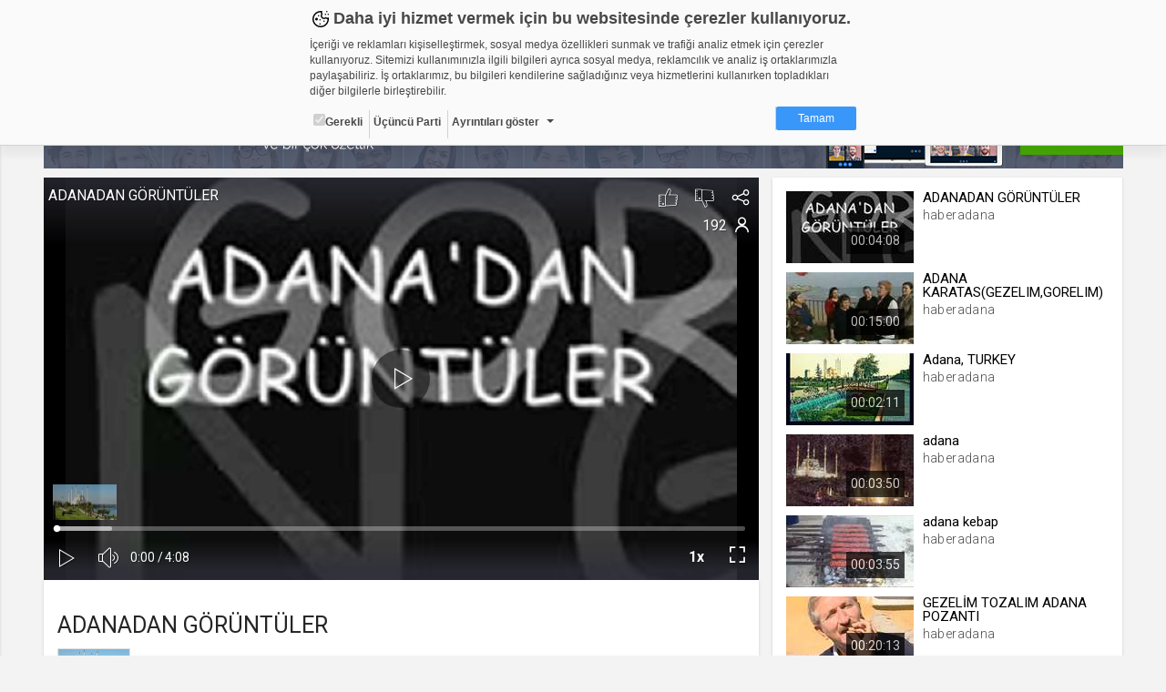

--- FILE ---
content_type: text/html; charset=UTF-8
request_url: https://haberadana.web.tv/video/adanadan-goruntuler__lk3wryw05fc
body_size: 32821
content:

<!DOCTYPE html><!--[if IE 8]>
<script type="text/javascript">
    alert("Sitenin Görüntülenmesi için Güncel Bir Tarayıcı Kullanın");
    window.location.href = "http://www.google.com/intl/tr/chrome/";
</script><![endif]-->
<html lang="tr">
<head>
    <meta charset="UTF-8">
    <meta name="viewport" content="width=device-width, initial-scale=1.0, maximum-scale=1.0, minimum-scale=1.0">
    <link rel="shortcut icon" href="https://static01.cdn.web.tv/images/favicon.ico">
    <!--BROWSER COLOR-->
    <meta name="theme-color" content="#30303a">
    <meta name="msapplication-navbutton-color" content="#30303a">
    <meta name="apple-mobile-web-app-status-bar-style" content="#30303a">
    <meta name="facebook-domain-verification" content="dpuqyx3igmovwgbwijydrqtor7ozge" />

    <!-- Google Tag Manager -->
    <script>(function(w,d,s,l,i){w[l]=w[l]||[];w[l].push({'gtm.start':
                new Date().getTime(),event:'gtm.js'});var f=d.getElementsByTagName(s)[0],
            j=d.createElement(s),dl=l!='dataLayer'?'&l='+l:'';j.async=true;j.src=
            'https://www.googletagmanager.com/gtm.js?id='+i+dl;f.parentNode.insertBefore(j,f);
        })(window,document,'script','dataLayer','GTM-KVX549G');</script>
    <!-- End Google Tag Manager -->

    <!--CSS IMPORT-->
    <script type="text/javascript">var jsLang = [];</script>

    <link rel="stylesheet" href="https://static01.cdn.web.tv/css/../asset/css/sass.css?425m" />

    <link rel="stylesheet" href="https://static01.cdn.web.tv/css/../asset/css/icons8/css/styles.min.css?425m" />

    <link rel="stylesheet" href="https://static01.cdn.web.tv/css/../asset/css/jquery.cropbox.css?425m" />

    <link rel="stylesheet" href="https://static01.cdn.web.tv/css/../asset/css/easy-autocomplete.css?425m" />

    <link rel="stylesheet" href="https://static01.cdn.web.tv/css/../asset/plugins/parsleyjs/parsley.css?425m" />

    <script type="text/javascript" src="https://static01.cdn.web.tv/scripts/../asset/javascripts/jquery-1.11.3.min.js?425m"></script>

    <script type="text/javascript" src="https://static01.cdn.web.tv/scripts/../asset/javascripts/feeds.js?425m"></script>

    <script type="text/javascript" src="https://static01.cdn.web.tv/scripts/../asset/javascripts/jquery.lazyload.js?425m"></script>

    <script type="text/javascript" src="https://static01.cdn.web.tv/scripts/../asset/javascripts/loadmore.js?425m"></script>

    <script type="text/javascript" src="https://static01.cdn.web.tv/scripts/../asset/javascripts/jquery.easy-autocomplete.min.js?425m"></script>

    <script type="text/javascript" src="https://static01.cdn.web.tv/scripts/../asset/javascripts/likes-dislikes.js?425m"></script>

    <script type="text/javascript" src="https://static01.cdn.web.tv/scripts/../asset/javascripts/jquery.visible.js?425m"></script>

    <link rel="stylesheet" href="https://static01.cdn.web.tv/css/../asset/css/bootstrap-slider.min.css?425m" />


    <!--SEO META-->
    <meta name="language" content="tr" />
<title>ADANADAN GÖRÜNTÜLER - haberadana.web.tv</title>
<meta name="description" content="ADANADAN GÖRÜNTÜLER" />
<link rel="alternate" type="application/json+oembed" href="https://web.tv/api/oembed?url=https://haberadana.web.tv/video/adanadan-goruntuler__lk3wryw05fc"  />
<link property="video:director" content="https://haberadana.web.tv"  />
<link rel="canonical" href="https://haberadana.web.tv/video/adanadan-goruntuler__lk3wryw05fc"  />
<meta property="fb:app_id" content="277808648955870" />
<meta property="og:site_name" content="web.tv" />
<meta property="og:title" content="ADANADAN GÖRÜNTÜLER - haberadana.web.tv" />
<meta property="og:image" content="https://thumbs01.cdn.web.tv/lk/3w/lk3wryw05fc_0_1200x720.jpg?v=425m" />
<meta property="og:url" content="https://haberadana.web.tv/video/adanadan-goruntuler__lk3wryw05fc" />
<meta property="og:type" content="article" />
<meta property="og:description" content="ADANADAN GÖRÜNTÜLER" />
<meta name="twitter:card" content="summary_large_image" />
<meta name="twitter:domain" content="http://web.tv" />
<meta name="twitter:site" content="@webdottv" />
<meta name="twitter:site:id" content="143833061" />
<meta name="twitter:title" content="ADANADAN GÖRÜNTÜLER - haberadana.web.tv" />
<meta name="twitter:description" content="ADANADAN GÖRÜNTÜLER" />
<meta name="twitter:url" content="https://haberadana.web.tv/video/adanadan-goruntuler__lk3wryw05fc" />
<meta name="twitter:image" content="https://thumbs01.cdn.web.tv/lk/3w/lk3wryw05fc_0_1200x720.jpg?v=425m" />
<script type="text/javascript">var jsLang = [];
                jsLang["follow"] = 'Takip et';
                jsLang["following"] = 'Takip Ettiklerin';
                jsLang["unfollow"] = 'Takibi Bırak';
                jsLang["noLikes"] = 'Henüz Kimse Beğenmedi';
                jsLang["youLike"] = 'You';
                jsLang["likeThis"] = 'Bunu Beğendin';</script>
<script type="text/javascript" src="https://static01.cdn.web.tv/scripts/../asset/js/jquery.mask.min.js?425m"></script>
<script type="text/javascript" src="https://static01.cdn.web.tv/scripts/../asset/js/bootstrap-slider.js?425m"></script>
<script type="text/javascript">var seed = 0</script>
<script type="text/javascript" src="https://static01.cdn.web.tv/scripts/video/seedable-random.js?425m"></script>
    <script type="text/javascript">
                var userId = "";
                var userName = "";
                var channelId = "3789";
                var STATIC_URL = "https://static01.cdn.web.tv/";
                var IMG_URL    = "https://static01.cdn.web.tv/images/";
                var BASE_URL   = "https://web.tv/";
                var MAIN_URL   = "https://haberadana.web.tv/";
                var MAIN_HOST  = "web.tv";
                var FACEBOOK_APP_ID  = "277808648955870";
                var WAW_URL   = "rtmp://31.186.24.192:1935/record";
                var WAW_HTTP_URL   = "http://31.186.24.192/";
                var UPLOAD_URL = "https://upload.web.tv/";
                var SITE_LANG = "tr";
                var VISITOR_BROWSER   = "Google Chrome";
                var VISITOR_PLATFORM   = "mac";
                var IS_MOBILE = "";
                var STATIC_VERSION = "425m";
                var Config = {
                    imgSize: {
                        thumb       : "140x79",
                        thumbSquare : "50x50",
                        profile     : "180x0",
                        settings    : "150x150",
                        logo        : "92x52"
                    }
                };
            </script>


</head>
<body class="">


<!--HEADER SCOPE-->


<style>
    .gdpr-warning{position:fixed;top:-1000px;left:0;width:100%;height:160px;padding:8px;box-sizing:border-box;border-bottom:1px solid #d2d2d2;font-family:Arial,Helvetica,sans-serif;font-size:12px;color:#484848;overflow:hidden;background-color:#fafafa;box-shadow:0 10px 10px rgba(0,0,0,.05);transition:all ease-in-out .2s;z-index:2000;animation:gdprshow .5s forwards}.gdpr-opened{height:580px;overflow:auto}@keyframes gdprshow{from{top:-1000px}to{top:0}}.gdpr-content{max-width:600px;margin:auto}.gdpr-heading::before{content:'';width:24px;height:24px;margin-right:2px;display:inline-block;vertical-align:bottom;background-image:url([data-uri]);background-size:24px}.gdpr-heading{font-size:18px;font-weight:700}.gdpr-sub-heading{font-size:16px;font-weight:700;display:block}.gdpr-content p{margin:8px auto}.gdpr-categories{list-style:none;margin:0;padding:0}.gdpr-categories li{display:inline-block}.gdpr-categories li+li{border-left:1px solid #d2d2d2}.gdpr-categories li a,.gdpr-categories li label{display:block;padding:4px;line-height:18px}.gdpr-categories li a{color:#484848;text-decoration:none}.gdpr-categories li input[type=checkbox].gdpr-dropdown{display:none}.gdpr-categories li input[type=checkbox].gdpr-dropdown+label::after{content:'';display:inline-block;margin-left:8px;vertical-align:middle;border:4px solid #484848;border-color:#484848 transparent transparent}.gdpr-categories li input[type=checkbox].gdpr-dropdown:checked+label::after{border-color:transparent transparent #484848;vertical-align:text-top}.gdpr-categories li input[type=checkbox].gdpr-dropdown:checked+label .gdpr-details{display:block}.gdpr-categories li:last-child{float:right}.gdpr-categories li a.gdpr-btn-approve{color:#fff;background-color:#3997fa;padding:4px 24px;border-radius:2px}.gdpr-categories li a.gdpr-btn-approve:hover{background-color:#2886e9}.gdpr-tabs ul,.gdpr-tabs ul li label{box-shadow:inset -6px 0 6px 0 rgba(0,0,0,.05);background-color:#f0f0f0}.gdpr-details{padding-top:24px;position:relative}.gdpr-tabs{position:relative;min-height:210px;border:1px solid #d2d2d2}.gdpr-tab,.gdpr-tabs ul{position:absolute;top:0}.gdpr-tabs ul{left:0;list-style:none;margin:0;padding:0;float:left;width:160px;height:100%}.gdpr-tabs ul li label{display:block;padding:8px;border-bottom:1px solid #d2d2d2;border-right:1px solid #d2d2d2}.gdpr-tabs ul li input[type=radio]{display:none}.gdpr-cookie-count{float:right;display:block;display:inline-block;padding:3px;border-radius:2px;margin-top:-3px}.gdpr-tab{display:none;background-color:#fff}.gdpr-tabs ul li input[type=radio]:checked+label>.gdpr-tab{display:block!important}.gdpr-tabs ul li input[type=radio]:checked+label{border-right-color:transparent;box-shadow:none;background-color:#fff}.gdpr-tab{left:160px;width:438px;height:200px;overflow-y:auto;padding:8px;box-sizing:border-box;border-color:#d2d2d2 #d2d2d2 #d2d2d2 transparent}.gdpr-tab p{margin-top:0}.gdpr-tab table{font-size:10px;border-collapse:collapse}.gdpr-tab table th{background-color:#f0f0f0}.gdpr-tab table td,.gdpr-tab table th{padding:4px;border:1px solid #d2d2d2;text-align:left;vertical-align:top}.gdpr-tab table th:nth-child(1){width:18%}.gdpr-tab table th:nth-child(2){width:28%}.gdpr-tab table th:nth-child(3){width:25%}.gdpr-tab table th:nth-child(4){width:10%}.gdpr-tab table th:nth-child(5){width:9%}.gdpr-date{text-align:center;font-size:11px;color:#828282}.gdpr-date a{text-decoration:none;color:#3997fa;font-weight:700}@media (max-width:667px){.gdpr-opened{height:100%;overflow:auto}}@media (max-width:615px){.gdpr-warning{position:absolute;height:320px}.gdpr-tab,.gdpr-tabs ul{position:relative;width:100%}.gdpr-categories li{float:none;display:block;border-left:none!important;border-top:1px solid #d2d2d2}.gdpr-categories li:last-child{float:none;display:block;text-align:center;margin-top:8px;border-left:none}.gdpr-tabs{min-height:362px}.gdpr-tabs ul li input[type=radio]:checked+label{font-weight:700}.gdpr-tabs ul li input[type=radio]:checked+label .gdpr-tab{border-top:1px solid #d2d2d2;padding-top:4px;font-weight:400;margin-top:8px}.gdpr-tabs ul li label{box-shadow:none;border-right:none}.gdpr-tab{left:auto;padding:0}.gdpr-tab table{font-size:12px}.gdpr-tab table,.gdpr-tab tbody,.gdpr-tab td,.gdpr-tab th,.gdpr-tab thead,.gdpr-tab tr{display:block}.gdpr-tab thead tr{position:absolute;top:-9999px;left:-9999px}.gdpr-tab tr{margin-bottom:24px}.gdpr-tab td{border:none!important;border-bottom:1px dotted #d2d2d2!important;position:relative;padding-left:50%!important}.gdpr-tab td:before{position:absolute;top:6px;left:6px;width:45%;padding-right:10px;white-space:nowrap;font-weight:700}td:nth-of-type(1):before{content:"Adı"}td:nth-of-type(2):before{content:"Sağlayıcı"}td:nth-of-type(3):before{content:"Maksat"}td:nth-of-type(4):before{content:"S.K.Tarihi"}td:nth-of-type(5):before{content:"Türü"}.gdpr-opened{height:100%;overflow:auto}}@media (max-width:409px){.gdpr-warning{height:350px}.gdpr-opened{height:100%;overflow:auto}}@media (max-width:348px){.gdpr-warning{height:370px}.gdpr-opened{height:100%;overflow:auto}}
</style>

<div id="gdpr-warning" class="gdpr-warning   ">
    <div class="gdpr-content">
        <span class="gdpr-heading">Daha iyi hizmet vermek için bu websitesinde çerezler kullanıyoruz. </span>
        <p>İçeriği ve reklamları kişiselleştirmek, sosyal medya özellikleri sunmak ve trafiği analiz etmek için çerezler kullanıyoruz. Sitemizi kullanımınızla ilgili bilgileri ayrıca sosyal medya, reklamcılık ve analiz iş ortaklarımızla paylaşabiliriz. İş ortaklarımız, bu bilgileri kendilerine sağladığınız veya hizmetlerini kullanırken topladıkları diğer bilgilerle birleştirebilir.</p>
        <ul class="gdpr-categories">
            <li><label onclick='alert("Zorunlu - seçimi kaldırılamaz. Gerekli çerezler, sayfada gezinme ve web-sitesinin güvenli alanlarına erişim gibi temel işlevleri sağlayarak web-sitesinin daha kullanışlı hale getirilmesine yardımcı olur. Web-sitesi bu çerezler olmadan doğru bir şekilde işlev gösteremez.");'><input type="checkbox" checked="" disabled="">Gerekli</label></li>
            <li><label>Üçüncü Parti</label></li>
            <li><input id="gdr-dropdown" class="gdpr-dropdown" type="checkbox"><label for="gdr-dropdown" onclick="javascript:gdprToggleClass('gdpr-warning', 'gdpr-opened');">Ayrıntıları göster</label></li>
            <li><a class="gdpr-btn-approve" href="javascript:;" onclick="javascript:gdprOk();">Tamam</a></li>
        </ul>
        <div id="gdpr-details" class="gdpr-details">
            <span class="gdpr-sub-heading">Çerez nedir?</span>
            <p>Çerezler, web-sitelerinin, kullanıcıların deneyimlerini daha verimli hale getirmek amacıyla kullandığı küçük metin dosyalarıdır.
Yasalara göre, bu sitenin işletilmesi için kesinlikle gerekli olan çerezleri cihazınıza yerleştirebiliyoruz. Diğer çerez türleri için sizden izin almamız gerekiyor.
Bu site farklı çerez türleri kullanmaktadır. Bazı çerezler, sayfalarımızda yer alan üçüncü şahıs hizmetleri tarafından yerleştirilir.
İzniniz şu alanlar için geçerlidir: web.tv</p>
            <div class="gdpr-tabs">
                <ul>
                    <li>
                        <input id="gdpr-rad1" name="gdprtab" type="radio" checked="">
                        <label for="gdpr-rad1">Gerekli<span class="gdpr-cookie-count">8</span>
                            <div class="gdpr-tab">
                                <p>Gerekli çerezler, sayfada gezinme ve web-sitesinin güvenli alanlarına erişim gibi temel işlevleri sağlayarak web-sitesinin daha kullanışlı hale getirilmesine yardımcı olur. Web-sitesi bu çerezler olmadan doğru bir şekilde işlev gösteremez.</p>
                                <table border="0" cellspacing="0" cellpadding="0">
                                    <thead>
                                    <tr>
                                        <th>Adı</th>
                                        <th>Sağlayıcı</th>
                                        <th>Amaç</th>
                                        <th>Süresi</th>
                                        <th>Türü</th>
                                    </tr></thead>
                                    <tbody>
                                    <tr>
                                        <td>GDPR</td>
                                        <td>.web.tv</td>
                                        <td>Genel veri koruma düzenlemesi kapsamında sitenin kullanmakta olduğu çerezleri ve içeriğini göstermek ve izin almak</td>
                                        <td>10 yıl</td>
                                        <td></td>
                                    </tr>
                                    <tr>
                                        <td>uuid</td>
                                        <td>.web.tv</td>
                                        <td>İsimsiz kullanıcılardan site içeriği istatistiğini almak</td>
                                        <td>10 yıl</td>
                                        <td></td>
                                    </tr>
                                    <tr>
                                        <td>lang</td>
                                        <td>.web.tv</td>
                                        <td>Seçilen dil tercihini tutmak</td>
                                        <td>1 ay</td>
                                        <td></td>
                                    </tr>
                                    <tr>
                                        <td>webtvs</td>
                                        <td>.web.tv</td>
                                        <td>Oturum verisini tutmak</td>
                                        <td>1 gün</td>
                                        <td></td>
                                    </tr>
                                    <tr>
                                        <td>[hash]</td>
                                        <td>.web.tv</td>
                                        <td>Oturum doğrulama verisi</td>
                                        <td>1 ay</td>
                                        <td></td>
                                    </tr>
                                    <tr>
                                        <td>channelCategories</td>
                                        <td>.web.tv</td>
                                        <td>Site içeriği önerme</td>
                                        <td>1 yıl</td>
                                        <td></td>
                                    </tr>
                                    <tr>
                                        <td>voteLike*</td>
                                        <td>.web.tv</td>
                                        <td>İsimsiz ziyaretçi için site içeriği beğenme</td>
                                        <td>1 ay</td>
                                        <td></td>
                                    </tr>
                                    <tr>
                                        <td>voteDislike*</td>
                                        <td>.web.tv</td>
                                        <td>İsimsiz ziyaretçi için site içeriği beğenmeme</td>
                                        <td>1 ay</td>
                                        <td></td>
                                    </tr>
                                    </tbody>
                                </table>
                            </div>
                        </label>
                    </li>
                    <li>
                        <input id="gdpr-rad3" name="gdprtab" type="radio">
                        <label for="gdpr-rad3">Üçüncü Parti<span class="gdpr-cookie-count">10</span>
                            <div class="gdpr-tab">
                                <p>Üçüncü parti çerezler, Google Analytics gibi sitenin kullandığı harici servislerin çalışması için bırakılan çerezlerdir. Bu çerezleri istemezseniz, bu çerezleri değiştiremediğimizden, çerez ayarlarını servislerin kendi gizlilik politikası sayfalarında değiştirmeniz gerekir.</p>
                                <table border="0" cellspacing="0" cellpadding="0">
                                    <thead>
                                    <tr>
                                        <th>Adı</th>
                                        <th>Sağlayıcı</th>
                                        <th>Amaç</th>
                                    </tr>
                                    </thead>
                                    <tbody>
                                    <tr>
                                        <td>_ym_visorc_*, _ym_uid, _ym_isad</td>
                                        <td>mc.yandex.ru, .yandex.ru</td>
                                        <td>Yandex Metrica</td>
                                    </tr>
                                    <tr>
                                        <td>__utmt, __utmc, __utmb, __utmz, __utma</td>
                                        <td>google-analytics.com</td>
                                        <td>Google Analytics</td>
                                    </tr>
                                    <tr>
                                        <td>__auc, __asc</td>
                                        <td>alexa.com</td>
                                        <td>Alexa Analytics</td>
                                    </tr>
                                    <tr>
                                        <td>*</td>
                                        <td>.bildirim.net</td>
                                        <td>Bildirim.net</td>
                                    </tr>
                                    <tr>
                                        <td>*</td>
                                        <td>.adhood.com</td>
                                        <td>Adhood</td>
                                    </tr>
                                    <tr>
                                        <td>*</td>
                                        <td>.doubleclick.net</td>
                                        <td>Google Doubleclick</td>
                                    </tr>
                                    <tr>
                                        <td>*</td>
                                        <td>.google.com</td>
                                        <td>Google</td>
                                    </tr>
                                    <tr>
                                        <td>*</td>
                                        <td>.networkad.net</td>
                                        <td>Networkad</td>
                                    </tr>
                                    <tr>
                                        <td>*</td>
                                        <td>.owndata.network</td>
                                        <td>Owndata Network</td>
                                    </tr>
                                    <tr>
                                        <td>*</td>
                                        <td>.scorecardresearch.com</td>
                                        <td>Comscore</td>
                                    </tr>
                                    </tbody>
                                </table>
                            </div>
                        </label>
                    </li>
                </ul>
            </div>
        </div>
    </div>
</div>

<script type="text/javascript">
    var gdprStatus = 0;

    function gdprAddClass(divName, className) {
        var element;
        element = document.getElementById(divName);
        if (element.className.split(" ").indexOf(className) == -1) {
            element.className += " " + className;
        }

        gdprStatus = 1;
    }

    function gdprRemoveClass(divName, className) {
        var element = document.getElementById(divName);
        element.className = element.className.replace(className, "");

        gdprStatus = 0;
    }

    function gdprToggleClass(divName, className) {
        if(gdprStatus == 0) {
            gdprAddClass(divName, className);
        }
        else {
            gdprRemoveClass(divName, className);
        }
    }

    function gdprOk() {
        document.getElementById('gdpr-warning').style.display='none';
        var now = new Date();
        now.setFullYear(now.getFullYear() + 10);
        document.cookie = "GDPR=1;expires=" + now.toUTCString() + ";domain=.web.tv";
    }
</script>
<header id="header">
    <!-- HEADER - A-->
    <div class="header-a">
        <div data-target="body" class="menu-btn toggleActiveBtn">
            <i class="icons8-menu"></i>
        </div>
        <a href="https://web.tv/"
           class="logo">
            <i class="icons8-webtvlogo"></i>
        </a>
        <div data-target="#header" class="search-btn toggleActiveBtn">
            <i class="icons8-search"></i>
            <i class="icons8-delete"></i>
        </div>
    </div>
    <style>
        .conference-settings-container {}
        .conference-settings-item {
            display:flex;
            flex-wrap:nowrap;
            align-items:center;
            transition:all ease-in-out .1s;
        }
        .conference-settings-item:hover {
            background-color:#f0f0f0;
        }
        .conference-settings-item:last-child:hover {
            background-color:transparent;
        }
        .conference-settings-item label,
        .conference-settings-item input,
        .conference-settings-item select {
            flex:1;
            padding:10px;
        }
        .conference-settings-item input[type="checkbox"] {
            max-width:30px;
        }
        .conference-settings-item-separator {
            width:100%;
            height:2px;
            background-color:#f0f0f0;
            margin:10px 0;
        }
    </style>
    <!-- HEADER - B-->
    <div class="header-b">
        <div class="col-xs-24 col-sm-12 col-lg-12">
            <!--                            <form class="search" method="GET" onsubmit="return(false);">-->
<!--                                <input type="text" id="main-search" placeholder="--><!--"-->
<!--                                       value="--><!--">-->
<!--                                <button type="submit" onclick="search()" class="icons8-search"></button>-->
<!--                            </form>-->
            
        </div>
        <div class="hidden-xs col-sm-12 col-lg-12 text-right">


                            <a href="https://web.tv/uye-ol">
                    <div class="register btn btn-primary">ÜYE OL </div>
                </a>
                <div class="login btn btn-default" data-toggle="modal" href="#loginModal">GİRİŞ YAP</div>
            
            <a href="https://upload.web.tv/user-video/upload-video?"
               class="btn btn-success">
                <div class="hidden-md hidden-lg icons8-video-call"></div>
                <div class="hidden-sm">Video Yükle</div>
            </a>
        </div>
    </div>
</header>

<div id="conference-modal" class="modal fade" tabindex="-1" role="dialog" aria-labelledby="embedModalLabel">
    <div class="modal-dialog">
        <div class="modal-content">
            <div class="modal-header" style="background: #1080f2;color:white;">
                <h4 class="modal-title">Video Konferans Yapmak İçin Kanal Seçiniz    
                    <button type="button" class="close" data-dismiss="modal" aria-label="Close"
                            style="font-size:21px;font-weight:normal">
                        <span aria-hidden="true">×</span>
                    </button>
                </h4>
            </div>
            <div class="modal-body">
                <div class="conference-channel-list">
                    <div class="row">
                        <div id="room-container" style="display: none">
                            Lütfen konferans oluşturmak için bir oda adı yazınız.
                            <div class="col-xs-17">
                                <input id="room-name" class="form-control" type="text" placeholder="Oda adı..." style="text-transform: lowercase;">
                            </div>
                            <div class="col-xs-7">
                                <button id="start-room"  class="btn-primary btn-block">Başlat</button>
                            </div>
                        </div>
                        <div id="channel-container" style="display: none">
                            <div class="col-xs-17"></div>


                        </div>
                    </div>
                </div>

                <div class="conference-settings-container">
                    <div class="conference-settings-item">
                        <select id="channel-list" style="display: none;">

                        </select>
                    </div>
                    <div class="conference-settings-item-separator"></div>
                    <div id="conference-settings-container">
                        <div class="conference-settings-item">


                        </div>
                    </div>
                    <div class="conference-settings-item">
                        <button id="start-channel" style="display: none;" class="btn-primary btn-block">Başlat</button>
                    </div>
                </div>
            </div>
        </div>
    </div>
</div>

<style type="text/css">

    .removeComplateItem {
        text-decoration: underline;
        color: #03c; /*#531b8c;*/
        float: right;
        cursor: pointer;
    }

    .eac-item {
        float: left;
        width: 90%;
    }

    .user-item-color {
        color: #531b8c;
        font-weight: bold;
    }

    .kBaslik {
        line-height: 38px;
    }

    .mb10 {
        margin-bottom: 10px;
    }
</style>
<script>
    $(function () {

        var mainSearch = $("#main-search");

        var options = {

            url: MAIN_URL + "search/autocomplate",

            getValue: function (element) {
                return element.name;
            },

            ajaxSettings: {
                dataType: "json",
                method: "POST",
                data: {
                    dataType: "json"
                }
            },

            list: {
                onKeyEnterEvent: function () {
                    search();
                },
                onClickEvent: function () {
                    search();
                }
            },

            preparePostData: function (data) {
                data.phrase = mainSearch.val();
                return data;
            },

            template: {
                type: "custom",
                method: function (value, item) {
                    if (item.code == "true") {
                        return value + "<div data-id='" + item.id + "' class='removeComplateItem'>Kaldır</div>";
                    } else {
                        return value;
                    }
                }
            },

            requestDelay: 400,

            minCharNumber: 1
        };

        mainSearch.easyAutocomplete(options);

        $(document).on("click", '.removeComplateItem', function (e) {

            $('#eac-container-main-search').find('ul').attr('style', 'display: block;');

            obj = $(this);
            keywordId = obj.attr('data-id');

            $.ajax({
                type: "POST",
                url: MAIN_URL + "search/autocomplateDeleteKeyword",
                data: {keywordId: keywordId},
                success: function (response) {
                    if (response) {
                        obj.closest('li').remove();
                    }
                    ;
                }
            });

        });

        $('.start-conference').click(function () {

            $.ajax({
                type: "POST",
                url: "https://haberadana.web.tv/api/generalapi/getUserPaidChannel",
                xhrFields: {
                    withCredentials: true
                },
                success: function (response) {
                    $('#conference-modal').modal('show');

                    if (response.length > 0) {
                        $('#channel-list').html('');
                        $('#channel-list').show();
                        $('#channel-list').append('<option>Kanal Seçiniz</option>')
                        $.each(response, function (i, item) {
                            var str = '<option value="' + item.id + '" channelName="'+item.name+'">' + item.name + '.web.tv</option>'
                            $('#channel-list').append(str);

                        });
                        $('#channel-container').show();

                    } else {
                        $('#room-container').show();
                    }


                }
            });

        });
        $('#channel-list').on('change', function () {
            $('#conference-settings-container').html('');
            $('#start-channel').hide();
            let channelId = $('#channel-list option:selected').val()
            $.ajax({
                type: "POST",
                url: "https://haberadana.web.tv/api/generalapi/getConferenceSettings",
                data: {
                    "channelId": channelId
                },
                xhrFields: {
                    withCredentials: true
                },
                success: function (response) {
                    let settings = response[0];
                    $('#start-channel').show();

                    $('#conference-settings-container').append('<div class="conference-settings-item">' +
                         '<label>Katılım Şekli: </label>'+
                        '                                <select id="conference_type">' +
                        '                                    <option value="1" '+ ((response.length > 0  && settings.type == 1) ? "selected" : "")   +'>Yöneticiye Sor</option>' +
                        '                                    <option value="2" '+ ((response.length > 0  && settings.type == 2) ? "selected" : "")   +'>Her Zaman İzin Ver</option>' +
                        '                                    <option value="3" '+ ((response.length > 0  && settings.type == 3) ? "selected" : "")   +'>Her Zaman Reddet</option>' +
                        '                                    <option value="4" '+ ((response.length > 0  && settings.type == 4) ? "selected" : "")   +'>Oturum Açanlara İzin Ver</option>' +
                        '                                </select>' +
                        '                            </div>' +
                        '                            <div class="conference-settings-item">' +
                        '' +
                        '                                <label for="">Genel Sohbeti Kilitle</label>' +
                        '                                <input id="public-chat" type="checkbox" '+ ((response.length > 0  && settings.lockPublicChat == 1) ? "checked" : "")   +'>' +
                        '' +
                        '                            </div>' +
                        '                            <div class="conference-settings-item">' +
                        '                                <label for="">Özel Sohbeti Kilitle</label>' +
                        '                                <input id="private-chat" type="checkbox" '+ ((response.length > 0  && settings.lockPrivateChat == 1) ? "checked" : "")   +'>' +
                        '                            </div>' +
                        '                            <div class="conference-settings-item">' +
                        '                                <label for="">Kamera Kilitle</label>' +
                        '                                <input id="lockSettingsDisableCam" type="checkbox" '+ ((response.length > 0  && settings.lockSettingsDisableCam == 1) ? "checked" : "")   +'>' +
                        '                            </div>' +
                        '                            <div class="conference-settings-item">' +
                        '                                <label for="">Mikrofon Kilitle</label>' +
                        '                                <input id="lockSettingsDisableMic" type="checkbox" '+ ((response.length > 0  && settings.lockSettingsDisableMic == 1) ? "checked" : "")   +'>' +
                        '                            </div>' +
                        '                            <div class="conference-settings-item">' +
                        '                                <label for="">Bu ayarları varsayılan olarak Kaydet</label>' +
                        '                                <input id="saveThisSettings" type="checkbox">' +
                        '                            </div>')
                }
            });


        });
        $('#start-room').click(function () {
            var roomName = $('#room-name').val().replace(/\s/g, '');
            var ajaxUrl = BASE_URL + '/api/webrtc/rooms/checkRoom';
            var confereceUrl = BASE_URL + 'room/' + roomName;
            var buttonName = "Odaya Katıl";
            var data = {roomName: roomName};
            $.ajax({
                url: ajaxUrl,
                type: 'post',
                dateType: "json",
                data: data,
                success: function (data) {
                    if (data.key.indexOf('ROOM EXISTS') >= 0) {
                        BootstrapDialog.show({
                            type: 'type-' + data.modal.type,
                            title: "Uyarı ",
                            message: data.modal.msg,
                            buttons: [{
                                label: buttonName,
                                action: function (dialog) {
                                    window.location.href = confereceUrl;
                                }
                            }, {
                                label: "İptal",
                                action: function (dialog) {
                                    dialog.close();
                                }
                            }]
                        });
                    } else {
                        window.location.href = confereceUrl;
                    }
                }
            });
        });

        $('#start-channel').click(function () {
            let conferenceUrl = 'https://' + $('#channel-list option:selected').attr('channelName') + '.web.tv/room';
            let conferenceType = $('#conference_type option:selected').val();
            let userName = '';
            let publicChat = $('#public-chat').is(':checked') ? 'true' : 'false';
            let privateChat = $('#private-chat').is(':checked') ? 'true' : 'false';
            let lockSettingsDisableCam = $('#lockSettingsDisableCam').is(':checked') ? 'true' : 'false';
            let lockSettingsDisableMic = $('#lockSettingsDisableMic').is(':checked') ? 'true' : 'false';
            let saveThisSettings = $('#saveThisSettings').is(':checked') ? 'true' : 'false';
            $.post(conferenceUrl, {
                type: conferenceType,
                userName: userName,
                publicChat: publicChat,
                privateChat: privateChat,
                lockSettingsDisableCam: lockSettingsDisableCam,
                lockSettingsDisableMic: lockSettingsDisableMic,
                saveThisSettings: saveThisSettings,
            }, function (a, b) {
                window.location.href = a;
            });
        })

        mainSearch.on('keydown', function (e) {
            if (e.keyCode == 13) {
                var textSearchTags = mainSearch.val();
                if (textSearchTags.length >= '3') {
                    search();
                }
                return false;
            }
            return false;
        });

    });



    // document.getElementById("main-search").addEventListener('keydown', function (e) {
    //
    // });

    function search() {
        var textSearchTags = mainSearch.val();
        var value = (textSearchTags) ? encodeURIComponent(textSearchTags) : '';

        if (value != "") {
            window.location.assign(BASE_URL + 'search/video/' + value);
        }
        ;

        return false;
    }
</script>

<main id="page">
    <!-- SIDEBAR SCOPE-->
<aside id="sidebar">
    <!-- SIDEBAR-->
    <div class="jqscroll">
        
            <div class="side-register-login">
                <a href="https://web.tv/uye-ol">
                    <div class="register btn btn-primary">ÜYE OL </div>
                </a>
                <div class="login btn btn-default" data-toggle="modal" href="#loginModal">GİRİŞ YAP</div>
            </div>
            
            
        
            

                    <div class="side-user-widget">
                <div class="content">
                    <div class="user-menu">
                        <ul>
                            <li>
                                <a href="https://web.tv/"
                                   class="icons8-news-filled">Anasayfa</a>
                            </li>
<!--                            <li>-->
<!--                                <a href="--><!----><!--"-->
<!--                                   class="icons8-news">--><!--</a>-->
<!--                            </li>-->
<!--                            <li>-->
<!--                                <a href="--><!----><!--" class="icons8-hdtv-filled">-->
<!--                                    --><!--                                </a>-->
<!--                            </li>-->
<!--                            <li>-->
<!--                                <a href="--><!----><!--" class="icons8-channel-mosaic-filled">-->
<!--                                    --><!--                                </a>-->
<!--                            </li>-->
                        </ul>
                    </div>
                </div>
            </div>
                <div class="side-chanels-a">
<!--            <div class="title">--><!--</div>-->
            <div class="content" style="display: none;">
                                <style type="text/css">
                    
                    .recomended-videos-left li{
                        font-size: 13px !important;
                    }

                    .recomended-videos-left li .name{
                        line-height: 24px;
                    }

                </style>
                <ul class="recomended-videos-left">
                    

                </ul>
            </div>
        </div>
    </div>
</aside>
<script>
//    screenWidth = window.screen.width;
//    function setCookie(cookieName,value,day) {
//        var d = new Date();
//        d.setTime(d.getTime() + (day*24*60*60*1000));
//        var expires = "expires=" + d.toGMTString();
//        document.cookie = cookieName + "=" + value + ";" + expires + ";path=/; domain=" + BASE_URL.split("//")[1].slice(0,-1);
//    }
//    function getCookie(cookieName) {
//        var name = cookieName + "=";
//        var ca = document.cookie.split(';');
//        for(var i = 0; i < ca.length; i++) {
//            var c = ca[i];
//            while (c.charAt(0) == ' ') {
//                c = c.substring(1);
//            }
//            if (c.indexOf(name) == 0) {
//                return c.substring(name.length, c.length);
//            }
//        }
//        return "";
//    }
//    function checkCookie() {
//        var leftMenu=getCookie("leftMenu");
//        if (leftMenu != "") {
//            return leftMenu;
//        } else {
//            if (window.screen.width>1024) {
//                $("body").addClass('active');
//                setCookie("leftMenu" , "true", 30);
//            } else {
//                setCookie("leftMenu" , "false", 30)
//            }
//        }
//    }

    /*var status = checkCookie();
    if (status == "true") {
        $("body").addClass('active');
    } else if (status == "false" ) {
        $("body").removeClass('active');
    }*/
</script>    <link rel="stylesheet" type="text/css" href="https://cdnjs.cloudflare.com/ajax/libs/font-awesome/4.5.0/css/font-awesome.min.css" media="screen">
<script async src="https://securepubads.g.doubleclick.net/tag/js/gpt.js"></script>



<script>
    function playlistNextItem() {
        $(document).ready(function () {
            nextItem = jQuery('.play.active + .play').attr('data-play-url');
            if (nextItem !== undefined) {
                window.location.href = nextItem;
            } else if (sessionStorage.repeatPlaylist) {
                nextItem = jQuery('ul.jqscroll').find('.play').first().attr('data-play-url');
                window.location.href = nextItem;
            }
        });
    }

    $(function () {
        String.prototype.toHHMMSS = function () {
            var sec_num = parseInt(this, 10); // don't forget the second param
            var hours = Math.floor(sec_num / 3600);
            var minutes = Math.floor((sec_num - (hours * 3600)) / 60);
            var seconds = sec_num - (hours * 3600) - (minutes * 60);

            if (hours < 10) {
                hours = "0" + hours;
            }
            if (minutes < 10) {
                minutes = "0" + minutes;
            }
            if (seconds < 10) {
                seconds = "0" + seconds;
            }
            return hours + ':' + minutes + ':' + seconds;
        }

        $("#time-range").slider({
            range: true,
            min: 0,
            value: 0,
            max: 248,
            step: 1,
            formatter: function (val) {
                if (Array.isArray(val)) {
                    var start = ("" + val[0]).toHHMMSS();
                    var end = ("" + val[1]).toHHMMSS();

                    return start + " : " + end;
                } else {
                    return val;
                }
            }
        });

                    
        oneRequestForScroll = true;

        oneRequestForScrollTwo = true;

        oneRequestForScrollThree = true;

        $(window).scroll(function () {

            var advertObj = $('.banner-728');

            var visibleBanner = advertObj.visible('partial');

            var visibleAdvert3 = $('.advert3').visible('partial');

            if (visibleBanner && oneRequestForScroll) {
                oneRequestForScroll = false;
            }

            if (visibleAdvert3 && oneRequestForScrollThree) {
                oneRequestForScrollThree = false;
            }
        });

            });
</script>



<section id="content">
    <div class="container">

        
                                    <div class="_pubserver_div" style="width:1185px;height:100px;border:0px solid;margin-bottom:10px;"
                     pubserver="_member:93646;_tag:24489;_dimension:1185,100">
                                            <a href="https://web.tv"><img
                                    src="https://static01.cdn.web.tv/asset/image/home/1185x100.jpg" alt=""></a>
                                    </div>
                            <div class="row">
                        <div class="col-md-16">
                                                    <div class="player">

                        
<link rel="stylesheet" href="https://static01.cdn.web.tv/css/webtvplayer/webtvplayer.min.css?425m" />



    <script type="text/javascript" src="https://imasdk.googleapis.com/js/sdkloader/ima3.js"></script>
    <script type="text/javascript" id="player-script" src="https://static01.cdn.web.tv/scripts/webtvplayer/webtvplayer.min.js?425m"></script>


<script type="text/javascript" src="https://static01.cdn.web.tv/scripts/webtvplayer/lang/tr.js?425m"></script>



<div id="webtvplayer-container" style="position: relative; overflow: hidden;"></div>

<script type="text/javascript">

    // Player external functions

    function playerLikeVideo() {
        var objectId = "12962";
        $.ajax({
            type: 'get',
            async: false,
            url: MAIN_URL + 'shared/setLike/objectType/video/objectId/' + objectId + '/isLike/true.json',
            success: function (msg) {
                if (msg == 'PAGE REQUIRES LOGIN') {
                    window.open(MAIN_URL + 'auth/login', '_blank');
                }
            }
        });
    }

    function playerDislikeVideo() {
        var objectId = "12962";
        $.ajax({
            type: 'get',
            async: false,
            url: MAIN_URL + 'shared/setDislike/objectType/video/objectId/' + objectId + '/isDislike/true.json',
            success: function (msg) {
                if (msg == 'PAGE REQUIRES LOGIN') {
                    window.open(MAIN_URL + 'auth/login', '_blank');
                }
            }
        });
    }

    function playerFollowChannel() {
        var action = 'follow';
        var object = 'channel';
        var id = "3789";
        var result = false;
        $.ajax({
            type: 'post',
            async: false,
            url: MAIN_URL + 'shared/setFollow/',
            data: {action: action, object: object, id: id},
            success: function (msg) {
                if (msg == 'PAGE REQUIRES LOGIN') {
                    window.open(BASE_URL + 'auth/login', '_blank');
                }
                else {
                    result = true;
                }
            }
        });
        return result;
    }

    function playerUnfollowChannel() {
        var action = 'unFollow';
        var object = 'channel';
        var id = "3789";
        var result = false;
        $.ajax({
            type: 'post',
            async: false,
            url: MAIN_URL + 'shared/setFollow/',
            data: {action: action, object: object, id: id},
            success: function (msg) {
                if (msg == 'PAGE REQUIRES LOGIN') {
                    window.open(BASE_URL + 'auth/login', '_blank');
                }
                else {
                    result = true;
                }
            }
        });
        return result;
    }

    function playerFacebookShare() {
        window.open('https://www.facebook.com/sharer.php?u=https://haberadana.web.tv/video/adanadan-goruntuler__lk3wryw05fc', 'ADANADAN GÖRÜNTÜLER', 'menubar=no,width=626,height=320,toolbar=no').focus();
    }

    function playerTwitterShare() {
        window.open('https://twitter.com/intent/tweet?url=https://haberadana.web.tv/video/adanadan-goruntuler__lk3wryw05fc&text=ADANADAN GÖRÜNTÜLER: &via=webdottv&original_referer=https://haberadana.web.tv/video/adanadan-goruntuler__lk3wryw05fc', 'ADANADAN GÖRÜNTÜLER', 'menubar=no,width=626,height=320,toolbar=no').focus();
    }

    function playerGoogleShare() {
        window.open('https://plus.google.com/share?url=https://haberadana.web.tv/video/adanadan-goruntuler__lk3wryw05fc&title=ADANADAN GÖRÜNTÜLER', '', 'menubar=no,width=626,height=320,toolbar=no').focus();
    }

    var playerOptions = {
        "debug": false,"autoplay": true,"muted": true,"trialText": "Video Konferansı Ücretsiz Dene","volume": 0.5,"controls": true,"header": true,"watchToWebTV": true,"startTime": 0,
        
        "viewCount": 192,

        
        
        
        
        "playbackRates": true,
        
        "width": "830",

        
        
        "height": "467",

        
        
        "aspectRatio": "16:9",

        
        
        "poster" : "https://thumbs01.cdn.web.tv/lk/3w/lk3wryw05fc_0_1200x720.jpg?v=425m",

        
        
        
        "sources": [{"label":"auto","res":-1,"type":"application\/vnd.apple.mpegurl","src":"[base64]"}],
        
        "duration": 248,

        
        "tracks": [{"kind":"metadata","src":"https:\/\/thumbs01.cdn.web.tv\/lk\/3w\/lk3wryw05fc.vtt","srclang":null,"label":null}],
        "webtv": {

            
            "isLive": false,

            
            

            
            
            
            "videoId": "12962",

            
            
            "videoUrl": "https://haberadana.web.tv/video/adanadan-goruntuler__lk3wryw05fc",

            
            
            "videoName": "ADANADAN GÖRÜNTÜLER",

            
            
            "channelId": "3789",

            
            
            "channelUrl": "https://haberadana.web.tv",

            
            
            "channelName": "haberadana",

            
            
            "publisher": "hüseyin ağuş",

            
            
            "categoryName": "Yaşam",

            
            
            "categoryId": "23",

            
            
            "embedCode": '<iframe width="640" height="360" frameborder="0" src="https://haberadana.web.tv/embed/lk3wryw05fc" allowfullscreen="allowfullscreen"></iframe>',

            
            
            "comscoreClientId": "18075221",

            
            
            "baseUrl": "https://web.tv/",

            
            
            
            
            
            "ownerId" : "1133",

            
            
            
            "userIp" : "13.58.249.147",

            
            "swfId": "player"
        },

        
        "liked": false,

        
        
        "disliked": false,

        
        "events": {

            
            "ended": playlistNextItem,

            
            "share": {

                
                "facebook": playerFacebookShare,

                
                
                "twitter": playerTwitterShare,

                
                
                "googleplus": playerGoogleShare
                
            },

            
            "like": playerLikeVideo,

            
            
            "dislike": playerDislikeVideo,

            
            
            "subscribe": playerFollowChannel,

            
            
            "unSubscribe": playerUnfollowChannel,

            
            
        },

        
        "subscribeButton": true,

        
        
        "subscribeLogoUrl": "https://thumbs01.cdn.web.tv/9r/zr/9rzrldq4lbe_140x79.jpg",

        
        
        "subscribed": false,

        
        "advertisements": [],
        
        "relatedVideos": true,

        
        
    };

        var webtvplayer = new Player('webtvplayer', 'webtvplayer-container', playerOptions, function (_player) {
            });
        

</script>


                                            </div>
                
                <div class="watch-page">
                    <div class="player-a">
                        <div class="text">
                            <div class="banner-728">

                        </div>
                        <h1 class="title">ADANADAN GÖRÜNTÜLER                        </h1>
                        <div class="row channel-info">
                            <div class="col-md-10 col-xs-24">
                                <div class="info-content">
                                    <div class="pull-left"><a
                                                href="https://haberadana.web.tv"><img
                                                    alt="haberadana"
                                                    src="https://thumbs01.cdn.web.tv/9r/zr/9rzrldq4lbe_140x79.jpg"></a>
                                    </div>
                                    <div class="info-name pull-left"><a href="https://haberadana.web.tv">haberadana</a></div>
                                </div>

                            </div>
                            <div class="col-md-14 col-xs-24">
                                                                <div class="row" style="padding-top: 15px;">
                                    <div class="col-md-17 col-xs-14">
                                                                                <div class="social-likes" data-counters="no"
                                             data-url="https://haberadana.web.tv/video/adanadan-goruntuler__lk3wryw05fc" data-title="ADANADAN GÖRÜNTÜLER">
                                            <div class="facebook" title="Share link on Facebook">Facebook</div>
                                            <div class="twitter" data-via="webdottv" title="Share link on Twitter">
                                                Twitter
                                            </div>
                                            <div class="plusone" title="Share link on Google+">Google+</div>
                                        </div>
                                                                            </div>
                                    <div class="col-md-7 col-xs-10">
                                        <div class="channel-follow clearfix">
                                            <div class="follow-button pull-left">
                                                                                                    <button class="btn btn-primary"
                                                            onClick="Follow.follow(3789,'channel',1)">Takip et</button>
                                                                                            </div>
                                            <div
                                                    class="follow-number pull-left">1</div>
                                        </div>
                                    </div>
                                </div>
                                
                            </div>
                        </div>
                        <div class="info-buttons" style="border-top: solid 1px #e6e6e6; padding: 10px 0;">
                                                        <button type="button" data-toggle="modal" id="generate-embed-url" data-target="#embedModal"
                                    class="btn btn-success">
                                Embed
                            </button>
                                                        
                            
                        </div>
                        <div class="info">
                            <div class="row">

                                <div class="col-xs-24 col-sm-12 col-sm-push-12 watch">
                                    <div><span class="watching">192 izlenme</span></div>

                                </div>

                                <script>
                                    var ClassObject = function (config) {

                                        config = config || {};
                                        // create instance
                                        var Class = function () {

                                            // construct
                                            if (typeof (this.initialize) == 'function') {
                                                this.initialize.apply(this, arguments);
                                            }

                                            return this;
                                        };

                                        // set properties
                                        for (var prop in config) {
                                            Class.prototype[prop] = config[prop];
                                        }

                                        return Class;
                                    };
                                    /**
                                     * Follow or unfollow setter
                                     */
                                    var Follow = new (ClassObject({

                                        _setter: function (obj) {

                                            var type = obj.type;
                                            var id = obj.id;
                                            var action = obj.action;
                                            var count = obj.count;

                                            var follow_button = $('.follow-button button');
                                            follow_button.attr('disabled');

                                            if (!type || !id || !action) return false;

                                            var data = {
                                                object: type,
                                                'id': id,
                                                action: action,
                                                url: "shared/setFollow/",
                                                count: count
                                            };

                                            if (obj.userId) {
                                                data.userId = obj.userId;
                                                data.url = "/shared/unfollowUser/";
                                            }

                                            $.ajax({
                                                type: "post",
                                                data: data,
                                                url: MAIN_URL + data.url,
                                                success: function (data) {
                                                    if (data == 'PAGE REQUIRES LOGIN') {
                                                        $('#loginModal').modal();
                                                        return false;
                                                    }
                                                    if (action == 'follow') {
                                                        count = parseInt(count) + parseInt(1);
                                                        follow_button.attr('onClick', 'Follow.unFollow(' + id + ',"' + type + '","' + count + '")');
                                                        follow_button.html(jsLang["unfollow"]);
                                                        follow_button.removeClass('disabled');
                                                        $('.follow-number').html(count);
                                                        follow_button.removeClass('btn-primary').addClass('btn-danger');
                                                    } else {
                                                        count = parseInt(count) - parseInt(1);
                                                        follow_button.attr('onClick', 'Follow.follow(' + id + ',"' + type + '","' + count + '")');
                                                        follow_button.html(jsLang["follow"]);
                                                        follow_button.removeClass('disabled');
                                                        $('.follow-number').html(count);
                                                        follow_button.removeClass('btn-danger').addClass('btn-primary');
                                                    }
                                                }
                                            });
                                            return false;
                                        },

                                        //channel vote function's
                                        follow: function (id, type, count) {
                                            type = type || 'channel';
                                            this._setter({type: type, 'id': id, action: 'follow', 'count': count});
                                        },

                                        unFollow: function (id, type, count) {
                                            type = type || 'channel';
                                            this._setter({
                                                type: type,
                                                'id': id,
                                                action: 'unFollow',
                                                'count': count
                                            });
                                        }

                                    }));

                                    $(document).ready(function () {

                                        var currentPlaylistRow = $('.play.active').attr('data-row');
                                        $('#playlist-current-index').html(currentPlaylistRow);
                                        $('#playlist-length').text($('.jqscroll li.play').length);

                                        $('.jqscroll li.play').on('click', function (e) {
                                            e.stopPropagation();
                                            window.location = $(this).data('play-url');
                                        });

                                        $('.delete-icon.icons8-delete').on('click', function (e) {
                                            e.stopPropagation();
                                            var $row = $(this).parents('li.play');
                                            var pi = $(this).data('playlist-id');
                                            var vi = $(this).data('item-id');
                                            AjaxObject({
                                                url: MAIN_URL + 'ajax/delete-playlist-item',
                                                data: {pi: pi, vi: vi},
                                                success: function (response) {
                                                    if ($row.hasClass('active')) {
                                                        $row.remove();
                                                        var nextItem = $('.play.active + .play').attr('data-play-url');
                                                        nextItem = nextItem ? nextItem : $('ul.jqscroll').find('.play').first().attr('data-play-url')
                                                        window.location.href = (nextItem ? nextItem : 'https://haberadana.web.tv');
                                                    }
                                                }
                                            });
                                        });

                                        $('#pl_playlistname').on('keyup', function (e) {
                                            var selected = $(this);
                                            if (selected.val().length > 3) {
                                                $('.text-right .btn-primary').prop('disabled', false);
                                            } else {
                                                $('.text-right .btn-primary').prop('disabled', true);
                                            }
                                        })

                                        $("#create-playlist-widget-form").on('submit', (function (e) {
                                            e.preventDefault();
                                            var $form = $("#create-playlist-widget-form");
                                            var plName = $('#pl_playlistname').val();
                                            var videoId = $('#pl_videoid').val();
                                            var privacy = $('#pl_privacy').val();
                                            if (plName.length > 2) {
                                                AjaxObject({
                                                    url: MAIN_URL + 'playlist/store',
                                                    data: {pn: plName, vi: videoId, pr: privacy},
                                                    success: function (response) {
                                                        $('.playlists ul').append(response.html);
                                                        $form.parents('.dropDown').removeClass('active');
                                                        $('#pl_playlistname').val('');
                                                    }
                                                });
                                            } else {
                                                $.notify({
                                                    message: 'Oynatma listesi adını boş bırakmayın.'
                                                }, {
                                                    type: 'danger',
                                                    placement: {
                                                        from: "top",
                                                        align: "left"
                                                    },
                                                    delay: 2000
                                                });
                                            }
                                        }));

                                        $(document).on('change', '.add-to-widget .addto-playlist-item input, .delete-icon', (function (e) {
                                            e.stopPropagation();
                                            var selected = $(this);
                                            var video_id, action, selected_id;
                                            if (selected.hasClass('delete-icon')) {
                                                video_id = selected.attr('data-item-id');
                                                selected_id = selected.attr('data-playlist-id');
                                                action = false;
                                            } else {
                                                video_id = $('.playlists ul').attr('data-video-id');
                                                action = selected.is(":checked")
                                                selected_id = selected.val();
                                            }

                                            $.ajax({
                                                url: MAIN_URL + (action ? 'ajax/add-playlist-item' : 'ajax/delete-playlist-item'),
                                                type: "POST",
                                                dataType: "json",
                                                data: {pi: selected_id, vi: video_id},
                                                success: function (response) {
                                                    $.notify({
                                                        message: response.notify.msg
                                                    }, {
                                                        type: response.notify.type,
                                                        placement: {
                                                            from: "top",
                                                            align: "left"
                                                        },
                                                        delay: 2000
                                                    });
                                                    $('.social .dropDown').removeClass('active');
                                                },
                                                error: function (e) {
                                                    console.log(e);
                                                }
                                            });
                                        }));

                                        $("#search-name").keyup(function () {
                                            var value = $("#search-name").val();
                                            if (value.length == 0) {
                                                $(".playlists .addto-playlist-item").show();
                                            } else {
                                                $(".playlists .addto-playlist-item").hide();
                                                $(".playlists .addto-playlist-item:contains(" + value + ")").show();
                                            }
                                        });
                                    });
                                </script>
                                <div itemscope itemtype="http://schema.org/VideoObject">
    <!-- itemprop video object -->
    <meta itemprop="name" content="ADANADAN GÖRÜNTÜLER">
    <meta itemprop="description" content="ADANADAN GÖRÜNTÜLER">
    <meta itemprop="duration" content="PT4M8S">
    <link itemprop="url" href="https://haberadana.web.tv/video/adanadan-goruntuler__lk3wryw05fc/">
    <link itemprop="thumbnailUrl" href="https://thumbs01.cdn.web.tv/lk/3w/lk3wryw05fc_0_1200x720.jpg">
    <span itemprop="thumbnail" itemscope itemtype="http://schema.org/ImageObject">
		<link itemprop="url" href="https://thumbs01.cdn.web.tv/lk/3w/lk3wryw05fc_0_1200x720.jpg">
		<meta itemprop="width" content="1200">
        <meta itemprop="height" content="720">
    </span>
    <meta itemprop="genre" content="Yaşam">
    <meta itemprop="contentURL" content="https://haberadana.web.tv/video/adanadan-goruntuler__lk3wryw05fc/">
    <meta itemprop="embedURL" content="https://haberadana.web.tvembed/lk3wryw05fc?autoplay=0&mute=0">
    <meta itemprop="videoQuality" content="">
    <meta itemprop="playerType" content="HTML5">
    <meta itemprop="uploadDate" content="2012-12-11 19:52:26">
    <meta itemprop="dateCreated" content="2012-12-11 19:52:26">
    <meta itemprop="width" content="">
    <meta itemprop="height" content="">
    <span itemprop="interactionStatistic" itemscope itemtype="http://schema.org/InteractionCounter">
		<link itemprop="interactionType" href="http://schema.org/WatchAction"/>
		<meta itemprop="userInteractionCount" content="192">
	</span>
    <meta itemprop="isFamilyFriendly" content="True">
    <span itemprop="author" itemscope itemtype="http://schema.org/Person">
        <meta itemprop="name" content="haberadana">
		<link itemprop="url" href="https://haberadana.web.tv" />
	</span>
</div>                                <div class="col-xs-24 col-sm-12 col-sm-pull-12 social">
                                    
                                    
                                    <div
                                            class="like  icons8-thumb-up" onclick="Vote.like('video', 12962);">
                                        0                                    </div>
                                    <div
                                            class="unlike  icons8-thumb-up" onclick="Vote.disLike('video', 12962);">
                                        0                                    </div>

                                    <div class="icons8-visible">192</div>                                </div>
                            </div>
                        </div>
                        <div class="description">
                            <div class="label-video">
                                <span class="tag">Kategori</span>
                                                                <a class="name"
                                   href="https://web.tv/category/video/yasam/23">Yaşam</a>
                            </div>
                            <div class="label-video"><span
                                        class="tag">Eklenme Tarihi </span><span
                                        class="name"></span>
                            </div>
                            <div class="label-video"><span
                                        class="tag">Dil</span><span
                                        class="name">Türkçe</span>
                            </div>
                            <div class="label-desc">Açıklama</div>
                            <div class="paragraph">
                                ADANADAN GÖRÜNTÜLER                            </div>
                            <div data-target=".player-a .description"
                                 data-htext="Gizle"
                                 data-stext="Tümünü Göster"
                                 class="all toggleActiveBtn"></div>

                            
                                <div class="label-desc">Etiketler </div>

                                <div>
                                    <ul class="vertical-li">
                                                                                    <li>
                                                <a href="https://web.tv/search/video/ADANADAN GÖRÜNTÜLER"
                                                   title="ADANADAN GÖRÜNTÜLER">ADANADAN GÖRÜNTÜLER</a>
                                            </li>
                                                                            </ul>
                                </div>

                                                    </div>
                    </div>
                </div>

                <script type="text/javascript">
                    $(function () {
                        $.ajax({
                            url: MAIN_URL + "comment",
                            type: "POST",
                            data: {videoId: "12962"},
                            success: function (data) {
                                $('.video-comments').html(data);
                            }
                        });
                    });
                </script>

                <div class="video-comments">

                </div>

                <script type="text/javascript">
                    $(document).ready(function () {

                        $(".channel-video-list").loadmore({
                            path: MAIN_URL + 'channel/videoListPageForChannelLiveMod',
                            data: {channelId: channelId}
                        });
                    });
                </script>
                
                    <div class="series watch-video-list">
                        <!--<div class="module-title">Kısmetse Olur</div>-->

                        <div class="row channel-video-list list-items match-my-cols">
                            
                                <div class="col-xs-24 col-sm-8 col-md-6">
                                    <a href="https://haberadana.web.tv/video/adana-turkey__t6gikdannkg">
                                        <div class="thumb"><img alt="ADANADAN GÖRÜNTÜLER" src="https://thumbs01.cdn.web.tv/t6/gi/t6gikdannkg_1_300x165.jpg?v=425m">
                                            <div class="length">02:11</div>
                                        </div>
                                        <div class="title video-live-item-title">Adana, TURKEY                                        </div>
                                        <div class="detail">
                                            <div class="view">222 izlenme</div>
                                        </div>
                                    </a>
                                </div>

                            
                                <div class="col-xs-24 col-sm-8 col-md-6">
                                    <a href="https://haberadana.web.tv/video/gezelim-tozalim-adana-pozanti__ntzwnm0tty8">
                                        <div class="thumb"><img alt="ADANADAN GÖRÜNTÜLER" src="https://thumbs01.cdn.web.tv/nt/zw/ntzwnm0tty8_4_300x165.jpg?v=425m">
                                            <div class="length">20:13</div>
                                        </div>
                                        <div class="title video-live-item-title">GEZELİM TOZALIM ADANA POZANTI                                        </div>
                                        <div class="detail">
                                            <div class="view">0 izlenme</div>
                                        </div>
                                    </a>
                                </div>

                            
                                <div class="col-xs-24 col-sm-8 col-md-6">
                                    <a href="https://haberadana.web.tv/video/adana-metro__v6na8lyyx8a">
                                        <div class="thumb"><img alt="ADANADAN GÖRÜNTÜLER" src="https://thumbs01.cdn.web.tv/v6/na/v6na8lyyx8a_0_300x165.jpg?v=425m">
                                            <div class="length">06:18</div>
                                        </div>
                                        <div class="title video-live-item-title">Adana Metro                                         </div>
                                        <div class="detail">
                                            <div class="view">570 izlenme</div>
                                        </div>
                                    </a>
                                </div>

                            
                                <div class="col-xs-24 col-sm-8 col-md-6">
                                    <a href="https://haberadana.web.tv/video/adana-karatasgezelimgorelim__vh6tre_l8b8">
                                        <div class="thumb"><img alt="ADANADAN GÖRÜNTÜLER" src="https://thumbs01.cdn.web.tv/vh/6t/vh6tre_l8b8_4_300x165.jpg?v=425m">
                                            <div class="length">15:00</div>
                                        </div>
                                        <div class="title video-live-item-title">ADANA KARATAS(GEZELIM,GORELIM)                                        </div>
                                        <div class="detail">
                                            <div class="view">243 izlenme</div>
                                        </div>
                                    </a>
                                </div>

                            
                                <div class="col-xs-24 col-sm-8 col-md-6">
                                    <a href="https://haberadana.web.tv/video/adanadan-goruntuler__lk3wryw05fc">
                                        <div class="thumb"><img alt="ADANADAN GÖRÜNTÜLER" src="https://thumbs01.cdn.web.tv/lk/3w/lk3wryw05fc_0_300x165.jpg?v=425m">
                                            <div class="length">04:08</div>
                                        </div>
                                        <div class="title video-live-item-title">ADANADAN GÖRÜNTÜLER                                        </div>
                                        <div class="detail">
                                            <div class="view">192 izlenme</div>
                                        </div>
                                    </a>
                                </div>

                            
                                <div class="col-xs-24 col-sm-8 col-md-6">
                                    <a href="https://haberadana.web.tv/video/adana-kebap__vlq0k0kropw">
                                        <div class="thumb"><img alt="ADANADAN GÖRÜNTÜLER" src="https://thumbs01.cdn.web.tv/vl/q0/vlq0k0kropw_4_300x165.jpg?v=425m">
                                            <div class="length">03:55</div>
                                        </div>
                                        <div class="title video-live-item-title">adana kebap                                        </div>
                                        <div class="detail">
                                            <div class="view">0 izlenme</div>
                                        </div>
                                    </a>
                                </div>

                            
                                <div class="col-xs-24 col-sm-8 col-md-6">
                                    <a href="https://haberadana.web.tv/video/adana__qor_whpijgw">
                                        <div class="thumb"><img alt="ADANADAN GÖRÜNTÜLER" src="https://thumbs01.cdn.web.tv/qo/r_/qor_whpijgw_1_300x165.jpg?v=425m">
                                            <div class="length">03:50</div>
                                        </div>
                                        <div class="title video-live-item-title">adana                                        </div>
                                        <div class="detail">
                                            <div class="view">0 izlenme</div>
                                        </div>
                                    </a>
                                </div>

                                                    </div>
                    </div>

                    
            </div>
        </div>
        <div class="col-md-8">
                        <div class="watch-video-list">
                <ul class="videos">
                                                  <li>
        <a href="https://haberadana.web.tv/video/adanadan-goruntuler__lk3wryw05fc">
          <div class="img"><img alt="ADANADAN GÖRÜNTÜLER" src="https://thumbs01.cdn.web.tv/lk/3w/lk3wryw05fc_0_140x79.jpg">
            <div class="time">00:04:08</div>
          </div>
          <div class="text">
            <div class="name">ADANADAN GÖRÜNTÜLER            </div>
            <small>haberadana</small>
          </div>
        </a>
      </li>
      <li>
        <a href="https://haberadana.web.tv/video/adana-karatasgezelimgorelim__vh6tre_l8b8">
          <div class="img"><img alt="ADANA KARATAS(GEZELIM,GORELIM)" src="https://thumbs01.cdn.web.tv/vh/6t/vh6tre_l8b8_4_140x79.jpg">
            <div class="time">00:15:00</div>
          </div>
          <div class="text">
            <div class="name">ADANA KARATAS(GEZELIM,GORELIM)            </div>
            <small>haberadana</small>
          </div>
        </a>
      </li>
      <li>
        <a href="https://haberadana.web.tv/video/adana-turkey__t6gikdannkg">
          <div class="img"><img alt="Adana, TURKEY" src="https://thumbs01.cdn.web.tv/t6/gi/t6gikdannkg_1_140x79.jpg">
            <div class="time">00:02:11</div>
          </div>
          <div class="text">
            <div class="name">Adana, TURKEY            </div>
            <small>haberadana</small>
          </div>
        </a>
      </li>
      <li>
        <a href="https://haberadana.web.tv/video/adana__qor_whpijgw">
          <div class="img"><img alt="adana" src="https://thumbs01.cdn.web.tv/qo/r_/qor_whpijgw_1_140x79.jpg">
            <div class="time">00:03:50</div>
          </div>
          <div class="text">
            <div class="name">adana            </div>
            <small>haberadana</small>
          </div>
        </a>
      </li>
      <li>
        <a href="https://haberadana.web.tv/video/adana-kebap__vlq0k0kropw">
          <div class="img"><img alt="adana kebap" src="https://thumbs01.cdn.web.tv/vl/q0/vlq0k0kropw_4_140x79.jpg">
            <div class="time">00:03:55</div>
          </div>
          <div class="text">
            <div class="name">adana kebap            </div>
            <small>haberadana</small>
          </div>
        </a>
      </li>
      <li>
        <a href="https://haberadana.web.tv/video/gezelim-tozalim-adana-pozanti__ntzwnm0tty8">
          <div class="img"><img alt="GEZELİM TOZALIM ADANA POZANTI" src="https://thumbs01.cdn.web.tv/nt/zw/ntzwnm0tty8_4_140x79.jpg">
            <div class="time">00:20:13</div>
          </div>
          <div class="text">
            <div class="name">GEZELİM TOZALIM ADANA POZANTI            </div>
            <small>haberadana</small>
          </div>
        </a>
      </li>
                                    </ul>
            </div>
                    </div>
    </div>
    </div>
</section>
<script>
    </script>

<script>
    $(document).ready(function () {
        function generateEmbedCode(auto_play, auto_mute) {
            var channel_url = "//haberadana.web.tv";
            var source = "lk3wryw05fc";
            var embed_url = channel_url + '/embed/' + source + '?autoplay=' + auto_play + '&mute=' + auto_mute;
            return '<iframe width="640" height="360" frameborder="0" src="' + embed_url + '" allowfullscreen="allowfullscreen"></iframe>';
        }

        jQuery('#generate-embed-url').on('click', function () {
            jQuery('#video-embed-code').val(generateEmbedCode(0, 0));
        });

        jQuery('#embed-auto-play').on('change', function () {
            var embed_auto_play = jQuery(this).is(':checked') ? 1 : 0;
            var embed_unmute = jQuery("#embed-unmute").is(':checked') ? 1 : 0;
            jQuery('#video-embed-code').val(generateEmbedCode(embed_auto_play, embed_unmute));
        });

        jQuery('#embed-unmute').on('change', function () {
            var embed_auto_play = jQuery("#embed-auto-play").is(':checked') ? 1 : 0;
            var embed_unmute = jQuery(this).is(':checked') ? 1 : 0;
            jQuery('#video-embed-code').val(generateEmbedCode(embed_auto_play, embed_unmute));
        });
    });
</script>
<!-- Embed Code Modal -->
<div class="modal fade" id="embedModal" tabindex="-1" role="dialog" aria-labelledby="embedModalLabel">
    <div class="modal-dialog" role="document">
        <div class="modal-content">
            <div class="modal-header">
                <button type="button" class="close" data-dismiss="modal" aria-label="Close"><span
                            aria-hidden="true">&times;</span></button>
                <h4 class="modal-title" id="embedModalLabel">Videoyu Embed Etme</h4>
            </div>
            <div class="modal-body">
                <div class="form-group">
                    <input type="text" style="width: 100%;" id="video-embed-code"
                           value='' class="focus">
                </div>
                <div class="form-group">
                    <div class="col-sm-12">
                        <div class="checkbox-inline">
                            <label>
                                <input type="checkbox" name="auto-play" id="embed-auto-play">
                                <span>Otomatik Oynat</span>
                            </label>
                        </div>
                    </div>
                    <div class="col-sm-12">
                        <div class="checkbox-inline">
                            <label>
                                <input type="checkbox" name="unmute" id="embed-unmute">
                                <span>Sesi Kapat</span>
                            </label>
                        </div>
                    </div>
                </div>
            </div>
            <div class="modal-footer">
                <button type="button" class="btn btn-primary"
                        data-dismiss="modal">Kapat</button>
            </div>
        </div>
    </div>
</div>

<div tabindex="-1" role="dialog" aria-labelledby="paymentFormModalLabel" class="modal fade payment-form-modal">
	<div class="modal-dialog">
		<div class="modal-content">
			<div class="modal-header gray">
				<button type="button" data-dismiss="modal" aria-label="Close" class="close"><span aria-hidden="true">×</span></button>
				<h4 class="modal-title">Ödeme Formu</h4>
			</div>
			<div class="modal-body payment-body">

                                
                    <div class="form-group">
                        <h4 class="title" style="font-weight: light">Fatura Bilgisi</h4>
                        <br>
                                                    <select id="fatura_id" name="faturalar" class="form-control">
                                <option value="" selected disabled>Fatura Seçiniz</option>
                                                                    <div class="invoice-div">
                                        <option value="368">Skolyoz Değerlendirme Yöntemleri</option>
                                    </div>
                                                                    <div class="invoice-div">
                                        <option value="371">Rumeysa Hilal Demir </option>
                                    </div>
                                                                    <div class="invoice-div">
                                        <option value="375">Eğitim</option>
                                    </div>
                                                                    <div class="invoice-div">
                                        <option value="376">Eğitim</option>
                                    </div>
                                                                    <div class="invoice-div">
                                        <option value="457">Eğitim</option>
                                    </div>
                                                                    <div class="invoice-div">
                                        <option value="459">Eğitim</option>
                                    </div>
                                                                    <div class="invoice-div">
                                        <option value="483">Eğitim</option>
                                    </div>
                                                                    <div class="invoice-div">
                                        <option value="557">Rumeysa Hilal Demir </option>
                                    </div>
                                                                    <div class="invoice-div">
                                        <option value="609">Rumeysa Hilal Demir </option>
                                    </div>
                                                                    <div class="invoice-div">
                                        <option value="636">Rumeysa Hilal Demir </option>
                                    </div>
                                                                    <div class="invoice-div">
                                        <option value="666">Rumeysa Hilal Demir </option>
                                    </div>
                                                                    <div class="invoice-div">
                                        <option value="684">Rumeysa Hilal Demir </option>
                                    </div>
                                                                    <div class="invoice-div">
                                        <option value="737">Kurs</option>
                                    </div>
                                                                    <div class="invoice-div">
                                        <option value="855">Tfd cinsel disfoksiyonlar sempozyumu </option>
                                    </div>
                                                                    <div class="invoice-div">
                                        <option value="1033">Mehmethan Dokuzoğlu</option>
                                    </div>
                                                                    <div class="invoice-div">
                                        <option value="1101">webinar kurs </option>
                                    </div>
                                                            </select>
                        
                    </div>
                    <br>
                    <div class="form-group">
                        <a href="/profilesettings/invoice" target="_blank">Yeni Fatura Bilgisi Ekle</a>
                    </div>

					<div class="total-payment">
						<div class="row">
							<div class="col-sm-12">
								<div class="title">Toplam Ödeme</div>
							</div>
						</div>
					</div>
					<ul class="nav nav-tabs main-tabs">
						<li class="active"><a href="#tabs1"><i class="icons8-bank-cards-filled"></i>Kredi Kartı </a></li>
											</ul>
					<div class="tab-content">
						<div id="tabs1" class="tab-pane fade active in">
                            <form id="payment-form" method="post" action="https://www.fbwebpos.com/fim/est3Dgate">
								<div class="form-group">
									<select name="cardType" id="cardType" class="form-control">
										<option value="0" selected="selected">Kart Türü</option>
										<option value="1">Visa</option>
										<option value="2">MasterCard</option>
									</select>
								</div>
								<div class="form-group">
									<label for="input-card-number">Kart Numarası</label>
									<div class="row">
										<div style="display:none">
											<input type="hidden" name="pan" id="pan" value="" />
										</div>
										<div class="col-md-6">
											<input id="input-card-number1" value="" placeholder="0000" maxlength="4" type="text" class="form-control pr_onlynumber creditcardnumber" />
										</div>
										<div class="col-md-6">
											<input id="input-card-number2" value="" placeholder="0000" maxlength="4" type="text" class="form-control pr_onlynumber creditcardnumber" />
										</div>
										<div class="col-md-6">
											<input id="input-card-number3" value="" placeholder="0000" maxlength="4" type="text" class="form-control pr_onlynumber creditcardnumber" />
										</div>
										<div class="col-md-6">
											<input id="input-card-number4" value="" placeholder="0000" maxlength="4" type="text" class="form-control pr_onlynumber creditcardnumber" />
										</div>
									</div>
								</div>
								<div class="form-group" style="display:none">
                                    <input type="hidden" id="pfm_bid" name="bill_id" value=""/>
                                    <input type="hidden" id="pfm_pid" name="product_id" value=""/>
									<input type="hidden" id="clientid" name="clientid" value=""/>
									<input type="hidden" id="amount" name="amount" value=""/>
									<input type="hidden" id="oid" name="oid" value=""/>
									<input type="hidden" id="okUrl" name="okUrl"/>
									<input type="hidden" id="failUrl" name="failUrl"/>
									<input type="hidden" id="rnd" name="rnd" value="" />
									<input type="hidden" id="hash" name="hash" value="" />
									<input type="hidden" id="islemtipi" name="islemtipi" value="" />
									<input type="hidden" id="taksit" name="taksit" value="" />
									<input type="hidden" id="storetype" name="storetype" value="3d_pay_hosting" />
									<input type="hidden" id="lang" name="lang" value="tr"/>
									<input type="hidden" id="currency" name="currency" value="949"/>
									<input type="hidden" id="returnurl" name="returnurl" value=""/>
								</div>
								<div class="form-group">
									<div class="row">
										<div class="col-md-12">
											<label for="input-expiration-date">Son Kullanma Tarihi</label>
											<div class="row">
												<div class="col-md-12">
													<select id="expdate_month" name="Ecom_Payment_Card_ExpDate_Month" class="form-control">
														<option value="0" selected="selected">Ay</option>
																													<option value="01">01</option>
																													<option value="02">02</option>
																													<option value="03">03</option>
																													<option value="04">04</option>
																													<option value="05">05</option>
																													<option value="06">06</option>
																													<option value="07">07</option>
																													<option value="08">08</option>
																													<option value="09">09</option>
																													<option value="10">10</option>
																													<option value="11">11</option>
																													<option value="12">12</option>
																											</select>
												</div>
												<div class="col-md-12">
													<select id="expdate_year" class="form-control" name="Ecom_Payment_Card_ExpDate_Year">,
														<option value="0" selected="selected">Yıl</option>
																													<option value="2025">2025</option>
																													<option value="2026">2026</option>
																													<option value="2027">2027</option>
																													<option value="2028">2028</option>
																													<option value="2029">2029</option>
																													<option value="2030">2030</option>
																													<option value="2031">2031</option>
																													<option value="2032">2032</option>
																													<option value="2033">2033</option>
																													<option value="2034">2034</option>
																													<option value="2035">2035</option>
																													<option value="2036">2036</option>
																													<option value="2037">2037</option>
																													<option value="2038">2038</option>
																											</select>
												</div>
											</div>
										</div>
										<div class="col-md-12">
											<label for="cv2">Güvenlik Kodu<i data-toggle="tooltip" data-placement="top" title="Kredi kartlarının arka yüzünde yer alan son 3 rakamdır.  " class="icons8-info-2"></i></label>
											<input id="cv2" value="" placeholder="000" name="cv2" maxlength="3" type="text" class="form-control pr_onlynumber">
										</div>
									</div>
								</div>
								<button id="payment_form_submit" type="button" class="btn btn-success">Ödeme Yap</button>
								<div class="alert alert-danger" style="display:none;margin-top:5px;">
									<strong>Hata!!</strong> Bilgiler doğru değil.								</div>
							</form>
						</div>
						<div id="tabs2" class="tab-pane fade">
                            <form id="mobile_payment_form">
                                <div class="form-group">
                                    <label for="input-mobile">Telefon Numaranız</label>
                                    <input id="input-mobile" name="payment-mobile" type="text" class="form-control">
                                </div>
                                <button type="submit" class="btn btn-success">Ödeme Yap</button>
                            </form>
						</div>
					</div>
			</div>
		</div>
	</div>
</div><div tabindex="-1" role="dialog" aria-labelledby="paymentNotModalLabel" class="modal fade payment-not-modal">
	<div class="modal-dialog">
		<div class="modal-content">
			<div class="modal-header gray">
				<button type="button" data-dismiss="modal" aria-label="Close" class="close"><span aria-hidden="true">×</span></button>
				<h4 class="modal-title">Hata!  </h4>
			</div>
			<div class="modal-body big">
				<div class="modal-confirm">
					<div class="confirm-icon delete big"><i class="icons8-delete"></i></div>
					<div class="confirm-text big">
						<div class="title">Bir Hata Oluştu.</div>
						<div class="description"></div>
					</div>
					<div class="clearfix"></div>
				</div>
			</div>
		</div>
	</div>
</div><div tabindex="-1" role="dialog" aria-labelledby="paymentModalLabel" class="modal fade payment-modal">
	<div class="modal-dialog">
		<div class="modal-content">
			<div class="modal-header gray">
				<button type="button" data-dismiss="modal" aria-label="Close" class="close"><span aria-hidden="true">×</span></button>
				<h4 class="modal-title">Ödeme Formu</h4>
			</div>
			<div class="modal-body big">
				<div class="modal-confirm">
					<div class="confirm-icon success big"><i class="icons8-checkmark"></i></div>
					<div class="confirm-text big">
						<div class="title">Ödeme Başarıyla Tamamlanmıştır.</div>
						<div class="description">Satın aldığınız hizmetleri “Satın Aldıklarım” bölümünde görebilirsiniz. 
							<div class="directs">Yönlendiriliyorsunuz... </div>
						</div>
					</div>
				</div>
			</div>
		</div>
	</div>
</div><div tabindex="-1" role="dialog" aria-labelledby="paymentModalLabel" class="modal fade payment-credit">
    <div class="modal-dialog">
        <div class="modal-content">
            <div class="modal-header gray">
                <button type="button" data-dismiss="modal" aria-label="Close" class="close"><span aria-hidden="true">×</span></button>
                <h4 class="modal-title">Ödeme Formu</h4>
            </div>
            <div class="modal-body big">
                <div class="modal-confirm">
                    <div class="confirm-icon success big"><i class="icons8-checkmark"></i></div>
                    <div class="confirm-text big">
                        <div class="title">Krediyle Ödeme</div>
                        <div class="description" style="margin-bottom:10px;">
                            <span class="usercredit" style="display:block">Toplam krediniz: {{yourCredit}} </span>
                            <span class="productcredit" style="display:block">Ürün tutarı: {{productCredit}} </span>
                            Krediyle Satın almak istiyorsanız Onay'a, diğer yöntemlerle satın almak istiyorsanız Diğer'e tıklaynız.
                        </div>
                        <button type="button" class="btn btn-success" id="buyerbycredit">Tamam</button>
                        <button type="button" class="btn btn-default" id="openpaymentform">Diğer</button>
                    </div>
                </div>
            </div>
        </div>
    </div>
</div></main>
<!-- /.Login Modal -->
<script>
    var accessToken = '';
    var redirect	= "";
    loginForm = typeof loginForm == 'undefined' ? false : loginForm;

    window.fbAsyncInit = function () {
        FB.init({
            appId:   '277808648955870',
            status:  true,
            cookie:  true,
            xfbml:   true,
            version: 'v8.0'
        });
    };

    (function (d) {
        var js, id = 'facebook-jssdk';
        if (d.getElementById(id)) {
            return;
        }
        js = d.createElement('script');
        js.id = id;
        js.async = true;
        js.src = "//connect.facebook.net/en_US/all.js";
        d.getElementsByTagName('head')[0].appendChild(js);
    }(document));

    function statusChangeCallback(response, action)
    {
        if (response.status === 'connected') {
            accessToken = response.authResponse.accessToken;
            var result = action == 'login' ? callLogin() : callConnect();
        } else {
            // The person is not logged into your app or we are unable to tell.
            document.getElementById('status').innerHTML = 'Please log ' +
                'into this app.';
        }
    }

    function callLogin()
    {
        FB.api('/me', { locale: 'en_US', fields: 'name, email, birthday, gender' }, function(response) {
            $.ajax({
                dataType:'json',
                url: '/auth/newFacebookLogin',
                method: 'POST',
                data:{accessToken: accessToken, fbId: response.id, name:response.name, email:response.email, birthday: response.birthday},
                success: function(response){
                    if(response.result == 'success') {
                        if(redirect != "")
                            window.location = redirect;
                        else window.location.reload();
                    }
                },
                error: function(response){
                    console.log(response);
                    //notify göster
                }
            })
        });
    }

    function callConnect()
    {
        FB.api('/me', { locale: 'en_US', fields: 'name, email, birthday, gender' }, function(response) {
            $.ajax({
                dataType:'json',
                url: '/accountsettings/newFacebookConnect',
                method: 'POST',
                data:{accessToken: accessToken, fbId: response.id, name:response.name, email:response.email, birthday: response.birthday},
                success: function(response){
                    if(response.result == 'success')
                        window.location.reload();
                },
                error: function(response){
                    console.log(response);
                    //notify göster
                }
            })
        });
    }

    function facebookConnect()
    {
        FB.login(function(response) {
            FB.getLoginStatus(function(response) {
                statusChangeCallback(response, 'connect');
            });
        }, {scope: ['public_profile','email']});
    }

    function facebookLogin()
    {
        loginForm = true;
        FB.login(function(response) {
            FB.getLoginStatus(function(response) {
                statusChangeCallback(response, 'login');
            });
        }, {scope: ['public_profile','email']});
    }

    function twitterLogin()
    {
        loginForm = true;
        window.open("https://web.tv/auth/twitterLogin/","twitterLogin","width=800,height=600");
        return false;
    }

    function googleOnSignIn(googleUser) {
        
        var profile = googleUser.getBasicProfile();
        var id_token = googleUser.getAuthResponse().id_token;
        googleUser.disconnect();
        if(profile){
            $.ajax({                
                dataType:   'json',
                url:        '/auth/googleSign',
                method:     'POST',
                data:{
                    googleId:       profile.getId(), 
                    googleName:     profile.getName(), 
                    googleImg:      profile.getImageUrl(), 
                    googleEmail:    profile.getEmail(),
                    googleToken:    id_token
                },
                success: function(response){
                    if(response.result == 'success') {
                        window.location.reload();
                    }
                },
                error: function(response){
                    console.log(response);                    
                }
            })

        }else{
            console.log('Error');
        }
        
    }

    $(function(){
        $('#facebookLogin').on('click', function(e){
            e.preventDefault();
            facebookLogin();
        })
    });
</script>


<div class="modal fade" tabindex="-1" role="dialog" id="loginModal">
	<div class="modal-dialog" role="document">
		<div class="modal-content">
			<div class="modal-header">
				<button type="button" class="close" data-dismiss="modal" aria-label="Close"><span aria-hidden="true">&times;</span></button>
				<h4 class="modal-title">Üye Girişi</h4>
			</div>
			<div class="modal-body">
				<div class="row">
                    <div class="col-sm-14">
                        <form action="https://web.tv/auth/login/?redirect=https://haberadana.web.tv/video/adanadan-goruntuler__lk3wryw05fc"
                              method="POST" role="FORM">
                              
<input type="hidden" name="csrf" value="10a2fa2f61add000e8f41207f7f59d56423685fce39e76747ed33ec450e2cdd8">                            <p class="help-block"></p>
                            <div class="form-group">
                                <label for="exampleInputEmail1">Kullanıcı Adı veya Email</label>
                                <input type="text" class="form-control" name="username_login" autocomplete="on"
                                       placeholder="Kullanıcı Adı veya Email">
                            </div>
                            <div class="form-group">
                                <label for="exampleInputPassword1">Şifre</label>
                                <input type="password" class="form-control" name="password_login" id="pwd"
                                       autocomplete="on"
                                       placeholder="Şifre">
                            </div>
                            <button type="submit"
                                    class="btn btn-primary">GİRİŞ YAP</button>
                            <a href="https://web.tv/uye-ol">
                                <div class="register btn btn-primary">ÜYE OL </div>
                            </a>
                            <br>
                            <br>
                            <a href="https://web.tv/kullanici-hatirlatma">
                                Kullanıcı Adımı Unuttum                            </a> |
                            <a href="https://web.tv/sifremi-unuttum">
                                Şifremi Unuttum                            </a>
                            <br>
                        </form>
                    </div>

					<div class="col-sm-10">
					<button type="button" id="facebookLogin" style="display:block; width:100%; margin-bottom:15px; margin-top:30px;" class="btn btn-primary"><i style="font-size:20px; margin-right:10px;" class="icons8-socialfacebookiconfilled"></i>Facebook Login</button>
					<button type="button" onclick="javascript:twitterLogin()" style="display:block; width:100%; margin-bottom:15px;" class="btn btn-primary"><i style="font-size:20px; margin-right:10px;" class="icons8-socialtwittericonfilled"></i>Twitter Login</button>

					</div>
				</div>
			</div>
		</div>
	</div>
</div><!--FOOTER SCOPE-->
<footer id="footer">
    <div class="container">
        <div class="row">
            <div class="col-xs-24 col-sm-14 footer-a hidden-xs">
                <ul class="f-menu">
                    <li>
                        <a href="https://web.tv/yasal"
                           title="Kullanım Kuralları">Kullanım Kuralları</a>
                    </li>
                    <li>
                        <a href="https://web.tv/gizlilik-politikasi"
                           title="Gizlilik Politikası">Gizlilik Politikası</a>
                    </li>
                                            <li><a href="https://web.tv/kvkk-bildirimi">KVKK Bildirimi</a>
                        </li>
                                        <li>
                        <a href="https://web.tv/hakkimizda"
                           title="Hakkımızda">Hakkımızda</a>
                    </li>
                    <li>
                        <a href="https://web.tv/sss"
                           title="SSS">SSS</a>
                    </li>
                    <li><a href="https://web.tv/iletisim"
                           title="İletişim">İletişim</a>
                    </li>
                </ul>
            </div>
            <div class="col-xs-24 col-sm-10 footer-b">
                <div class="language hidden-xs">
                    <select onchange="window.location = MAIN_URL + 'index/changeLanguage/' + this.value;">
                                                    <option                                 value="en">İngilizce</option>
                                                    <option selected="selected"                                value="tr">Türkçe</option>
                                            </select>
                </div>
                <div class="copyright">© 2020 Web.tv, Tüm hakları saklıdır. </div>
            </div>
        </div>
    </div>
</footer>
<!--JS IMPORT-->
<script type="text/javascript" src="https://static01.cdn.web.tv/scripts/../asset/javascripts/bootstrap.min.js?425m"></script>

<script type="text/javascript" src="https://static01.cdn.web.tv/scripts/../asset/javascripts/jquery-scrollbar.min.js?425m"></script>

<script type="text/javascript" src="https://static01.cdn.web.tv/scripts/../asset/javascripts/smothScroll.min.js?425m"></script>

<script type="text/javascript" src="https://static01.cdn.web.tv/scripts/../asset/javascripts/social-likes.min.js?425m"></script>

<script type="text/javascript" src="https://static01.cdn.web.tv/scripts/../asset/javascripts/Sortable.min.js?425m"></script>

<script type="text/javascript" src="https://static01.cdn.web.tv/scripts/../asset/javascripts/sticky-kit.min.js?425m"></script>

<script type="text/javascript" src="https://static01.cdn.web.tv/scripts/../asset/javascripts/owl.carousel.min.js?425m"></script>

<script type="text/javascript" src="https://static01.cdn.web.tv/scripts/../asset/javascripts/jquery.validate.min.js?425m"></script>

 
<script type="text/javascript" src="https://static01.cdn.web.tv/scripts/../asset/javascripts/jquery.validate.message.tr.js?425m"></script>

<script type="text/javascript" src="https://static01.cdn.web.tv/scripts/../asset/javascripts/jquery.blockUI.min.js?425m"></script>

<script type="text/javascript" src="https://static01.cdn.web.tv/scripts/../asset/javascripts/jquery.lazyload.js?425m"></script>

<script type="text/javascript" src="https://static01.cdn.web.tv/scripts/../asset/javascripts/loadmore.js?425m"></script>

<script type="text/javascript" src="https://static01.cdn.web.tv/scripts/../asset/javascripts/comment.js?425m"></script>

<script type="text/javascript" src="https://static01.cdn.web.tv/scripts/../asset/javascripts/nouislider.min.js?425m"></script>

<script type="text/javascript" src="https://static01.cdn.web.tv/scripts/../asset/javascripts/bootstrap-dialog.min.js?425m"></script>

<script type="text/javascript" src="https://static01.cdn.web.tv/scripts/../asset/javascripts/bootstrap-notify.min.js?425m"></script>

<script type="text/javascript" src="https://static01.cdn.web.tv/scripts/../asset/javascripts/moment.min.js?425m"></script>

<script type="text/javascript" src="https://static01.cdn.web.tv/scripts/../asset/javascripts/bootstrap-datetimepicker.min.js?425m"></script>

<script type="text/javascript" src="https://static01.cdn.web.tv/scripts/../asset/javascripts/jq-front-end.min.js?425m"></script>

<script type="text/javascript" src="https://static01.cdn.web.tv/scripts/../asset/javascripts/jq-front-end-project.min.js?425m"></script>

<script type="text/javascript" src="https://static01.cdn.web.tv/scripts/../asset/javascripts/channel_follow.js?425m"></script>

<script type="text/javascript" src="https://static01.cdn.web.tv/scripts/../asset/javascripts/channelinvitation.js?425m"></script>

<script type="text/javascript" src="https://static01.cdn.web.tv/scripts/../asset/plugins/parsleyjs/parsley.min.js?425m"></script>

<script type="text/javascript" src="https://static01.cdn.web.tv/scripts/../asset/plugins/parsleyjs/tr.js?425m"></script>

<script type="text/javascript" src="https://static01.cdn.web.tv/scripts/../asset/javascripts/ajaxobject.js?425m"></script>

<script>

    //////////REGION GLOBAL METHODS////////////
    //Global Method for validating product fields

    var indefinite    = 'indefinite';

    function ValidateCreatingProductFields(ptype, ptNum, price, currency)
    {
        var paymentTypes = ['live', 'daily', 'weekly', 'monthly', 'yearly', 'indefinite'];
        var prOnlyRegex  = new RegExp('^[0-9]+$');
        var priceRegex   = new RegExp('^[0-9]+\.[0-9]{0,2}$');
        var currencies   = ['949', '840', '978', '826'];
        ptNum = ptype == paymentTypes[0] || ptype == paymentTypes[5] ? 1 : ptNum;
        return paymentTypes.indexOf(ptype) > -1 && prOnlyRegex.test(ptNum) && ( prOnlyRegex.test(price) || priceRegex.test(price) ) && currencies.indexOf(currency) > -1;
    }

    function checkPaymentType(val)
    {
        if (val == indefinite) {
            $('.pr_onlynumber').hide();
            $('.pr_onlynumber').val(1);
        } else {
            $('.pr_onlynumber').show();
        }
    }

    function changePLBackground()
    {
        var bImage = $('#sortable-playlist .item:first').find('img').attr('src');
        $('#pl_pl' + constPl.get('PLID')).find('a').css('background', ' url(' + bImage + ') no-repeat center center');
    }

    function pinToTab(videoId)
    {
        $.ajax({
            type: 'post',
            url: MAIN_URL + "ajax/videoPinToTabAdd",
            data: { "videoId": videoId, "channelId": channelId},
            dataType: 'json',
            success: function (response) {
                if(response.result == 'success')
                    window.location.reload();
                else {
                    $.notify({
                        message: response.notify.msg
                    }, {
                        type: response.notify.type,
                        placement: {
                            from: "top",
                            align: "left"
                        },
                        delay: 2000
                    });
                }
            }
        });
    }

    function unPinToTab(videoId)
    {
        $.ajax({
            type: 'post',
            url: MAIN_URL + "ajax/videoPinToTabDelete",
            data: { "videoId": videoId, "channelId": channelId},
            dataType: 'json',
            success: function (response) {
                if(response.result == 'success')
                    window.location.reload();
                else {
                    $.notify({
                        message: response.notify.msg
                    }, {
                        type: response.notify.type,
                        placement: {
                            from: "top",
                            align: "left"
                        },
                        delay: 2000
                    });
                }
            }
        });
    }

    function deleteVideo(videoId, obj)
    {
        BootstrapDialog.show({
            type: 'type-error',
            title: "Videoyu Sil",
            message: "Bu videoyu silmek istediğinize emin misiniz? ",
            buttons: [{
                label: "Sil",
                action: function(dialog) {
                    $.ajax({
                        type: 'post',
                        url: MAIN_URL + "ajax/deleteVideo",
                        data: { "videoId": videoId, "channelId": channelId},
                        dataType: 'json',
                        success: function (response) {
                            if(response.result == 'success'){
                                $(obj).closest('.item').fadeOut();
                                if($(obj).hasClass('pinned-video')){
                                    unPinToTab(videoId);
                                }
                                dialog.close();
                            }
                            else console.log(response);
                        }
                    });
                }
            }, {
                label: "İptal",
                action: function(dialog) {
                    dialog.close();
                }
            }]
        });
    }

    function btnJoin(obj)
    {
        var userId  = $(obj).attr('data-user-id');
        var type    = $(obj).attr('data-type');

        $.ajax({
            type: "POST",
            url: MAIN_URL + "ajax/setChannelUserAccept",
            data: {userId: userId, type: type, channelId: channelId},
            dataType:'json',
            success: function(response) {
                if(response.result == 'success'){
                    window.location.reload();
                }

                if (response.result == 'fail' && response.key == 'LIMIT_OVER') {
                    BootstrapDialog.show({
                        type: 'type-danger',
                        title: 	'Uyarı - Katılımcı sayısı',
                        message: 'Paketinizde kanalınız için satın aldığınız katılımcı sayısı hakkını kullandınız. Daha fazla katılımcı eklemek için ekstra katılımcı hakkı satın alabilirsiniz.',
                        buttons: [{
                            label: 	'Tamam',
                            action: function (dialog) {
                                dialog.close();
                            }
                        },{
                            label: 'Fiyatları Gör',
                            action: function(){
                                window.location = 'https://web.tv/fiyatlar';
                            }
                        }]
                    });
                }
            }
        });

        /*
        var textJoin;

        if (type == 'reject') {
            textJoin = "< ?=I18n::t('v2_channel', '5337_are_you_sure_want_reject_join_channel');?>";
        } else if (type == 'block') {
            textJoin = "< ?=I18n::t('v2_channel', '5340_Do_you_want_user_join_channel');?>";
        } else {
            textJoin = "< ?=I18n::t('v2_channel', '5342_approve_channel');?>";
        }

        BootstrapDialog.show({
            type: 'type-error',
            title: "< ?=I18n::t('profile', '5346_member_approval');?>",
            message: textJoin,
            buttons: [{
                label: "< ?=I18n::t('profile', '985_ok');?>",
                action: function(dialog) {
                    $.ajax({
                        type: "POST",
                        url: MAIN_URL + "ajax/setChannelUserAccept",
                        data: {userId: userId, type: type, channelId: channelId},
                        dataType:'json',
                        success: function(response) {
                            console.log(response);
                            if(response.result == 'success'){
                                window.location.reload();
                            }
                        }
                    });
                }
            }, {
                label: "< ?=I18n::t('editchannel', '484_close');?>",
                action: function(dialog) {
                    dialog.close();
                }
            }]
        });
        //*/
    }

    function setAdmin(obj)
    {
        var username = $(obj).attr('data-user-name');
        $.ajax({
            type: "post",
            url: MAIN_URL + "ajax/saveChild",
            data: {username: username, channelId: channelId},
            dataType: 'json',
            success: function (response) {
                if (response.result == 'success') {
                    $('a[data-user-name="'+username+'"]').remove();
                    window.location.reload();
                }
            }
        });
    }

    function removeAdmin(obj)
    {
        var username = $(obj).attr('data-user-name');
        $.ajax({
            type: "post",
            url: MAIN_URL + "ajax/deleteChild",
            data: {username: username, channelId: channelId},
            dataType: 'json',
            success: function (response) {
                if (response.result == 'success') {
                    $('a[data-user-name="'+username+'"]').remove();
                    window.location.reload();
                }
            }
        });
    }

    function leaveManagement(obj)
    {
        var userId = $(obj).data('user-id');
        var typeId = $(obj).data('type');
        $.ajax({
            type: "post",
            url: MAIN_URL + "ajax/leaveManagement",
            data: {userId: userId, typeId: typeId, channelId: channelId},
            dataType: 'json',
            success: function (response) {
                if (response.result == 'success')
                    window.location.reload();
            }
        });
    }

    function channelVideoApprove(obj)
    {
        var videoId = $(obj).data('video-id');
        var action = $(obj).data('action');
        $.ajax({
            type: "post",
            url: MAIN_URL + "channel/videoapprove",
            data: {vi: videoId, ci: channelId, ac: action},
            dataType: 'json',
            success: function (response) {
                if (response.result == 'success') {
                    window.location.reload();
                }
            }
        });
    }

    function facebookScrape()
    {
        if($('.fb-send').length > 0)
            $.post('https://graph.facebook.com', {id: $('.fb-send').data('href'), scrape: true});
    }

    function setEditor(obj)
    {
        var userId = $(obj).data('user-id');
        $.ajax({
            type: "POST",
            url: MAIN_URL + "ajax/setEditor",
            data: {userId: userId, channelId: channelId},
            dataType:'json',
            success: function(response) {
                
                if(response.result == 'success'){
                    window.location.reload();
                }
            }
        });
    }

    function changeNotificationSetting(obj)
    {
        var type = $(obj).data('type');
        $.ajax({
            type: "POST",
            url: MAIN_URL + "channel/changeNotificationSetting",
            data: {action: type, channelId: channelId},
            dataType:'json',
            success: function(response) {
                if(typeof response.modal != 'undefined'){
                    $.notify({
                        message: response.modal.msg
                    }, {
                        type: response.modal.type,
                        placement: {
                            from: "top",
                            align: "left"
                        },
                        delay: 2000
                    });
                }
                if(response.result == 'success'){
                    $(obj).data('type', response.obj.type);
                    $(obj).text( response.obj.text);
                }
            }
        });
    }

    function getLiveCode(obj)
    {
        var disabled = $(obj).attr('disabled');
        if(disabled)
            return;
        $(obj).attr('disabled', true);
        var channelName  = $(obj).data('channel');
        var noRecordable = $(obj).data('norecordable');
        var recordable   = $('#livecode #recordable').is(":checked") ? $('#recordable').val() : 0;
        var data         =  noRecordable ? { channelName: channelName } : { channelName: channelName, recordable: recordable };

        $.ajax({
            type: "POST",
            url: MAIN_URL + "settings/generateBroadcastCode",
            data: data,
            dataType:'json',
            success: function(response) {
                if(response.result == 'success'){
                    $('#livecode #broadcast_code').html(response.obj.broadcastString);
                    $('#livecode #recordable').prop(response.obj.recordableCheck, true);
                    $('#livecode').modal('show');
                } else {
                    $('#livecode').modal('hide');
                }
                $.notify({
                    message: response.modal.msg
                }, {
                    newest_on_top:true,
                    allow_dismiss: true,
                    z_index: 1100,
                    type: response.modal.type,
                    placement: {
                        from: "top",
                        align: "left"
                    },
                    delay: 5000,
                    animate: {
                        enter: 'animated fadeInDown',
                        exit: 'animated fadeOutUp'
                    },
                });
                $(obj).attr('disabled', false);
            }, error: function(response){
                $(obj).attr('disabled', false);
            }
        });
    }
    function getLiveError(){
        $('#liveCodeError').modal('show');
    }
    //////END REGION GLOBAL METHODS////////////

    $(document).on('click', '#addFriend,.addFriendBtn', function () {

        obj = $(this);
        var id = obj.attr('data-id');
        var type = obj.attr('data-type');
        var buttons;
        var dinamikButton = obj.parent();

        if (type == 'removeFriend') {
            buttons = '<a href="javascript:void()" data-type="addFriend" data-id="' + id + '" class="addFriendBtn btn btn-success icons8-add-user-male-filled"> Arkadaş Ekle</a><a href="javascript:void(0)" class="deleteSuggestionFriend" data-id="' + id + '"><i class="icons8-delete"></i></a>';
        } else if (type == 'addFriend') {
            buttons = '<a href="javascript:void()" data-type="cancelReq" data-id="' + id + '" class="addFriendBtn btn btn-primary icons8-add-user-male-filled"> Talebi iptal et </a>';
        } else if (type == 'cancelReq') {
            buttons = '<a href="javascript:void()" data-type="addFriend" data-id="' + id + '" class="addFriendBtn btn btn-success icons8-add-user-male-filled"> Arkadaş Ekle</a><a href="javascript:void(0)" class="deleteSuggestionFriend" data-id="' + id + '"><i class="icons8-delete"></i></a>';
        }

        $.ajax({
            url: MAIN_URL + "member/" + type,
            type: "POST",
            data: {'userId': id},
            success: function (data) {
                dinamikButton.html('');
                dinamikButton.append(buttons);
                $.notify({
                    message: data
                }, {
                    type: 'success',
                    placement: {
                        from: "bottom",
                        align: "right"
                    }
                });
            }
        });

    });

    $(function(){
        $("#videoUpload").validate();

        var oldVal, newVal;
        $(document).on('keydown', '.pr_price', function(e){
            oldVal = $(this).val();
            var dot = oldVal.indexOf('.');
            if( e.which == 46 || e.which == 190) {
                if (dot >= 0)
                    e.preventDefault();
                else return true;
            }
            else if( e.which != 8 && (e.which < 48 || e.which > 58))
                e.preventDefault();
        });

        $(document).on('keyup', '.pr_price', function(e){
            newVal = $(this).val();
            var dot = newVal.indexOf('.');
            if( dot >= 0 && newVal.length > dot + 3 )
                $(this).val(oldVal.substr(0, dot + 3));
        });

        $(document).on('keypress', '.pr_onlynumber',  function(e){
            if( e.which != 8 && (e.which < 48 || e.which > 58) )
                e.preventDefault();
        });

        $(document).on("click", ".pin-to-top-add", function (e) {
            e.preventDefault();
            var videoId = $(this).data('video-id');//asa
            pinToTab(videoId);
        });

        $(document).on("click", ".pin-to-top-delete", function (e) {
            e.preventDefault();
            var videoId = $(this).data('video-id');
            unPinToTab(videoId);
        });

        $(document).on("click", ".video-delete", function (e) {
            e.preventDefault();
            var videoId = $(this).data('video-id');
            deleteVideo(videoId,this);
        });

        $(document).on('click', '.set-admin', function () {
            e.preventDefault();
            setAdmin(this);
        });

        $(document).on('click', '.remove-admin', function () {
            e.preventDefault();
            removeAdmin(this);
        });

        $(document).on('click', '.btn-join', function(){
            e.preventDefault();
            btnJoin(this);
        });

        $(document).on("click", ".ch_video_approve", function (e) {
            e.preventDefault();
            channelVideoApprove(this);
        });

         $('#video-crop-btn').click(function(){
            $('#video-crop-modal').modal('show');
        });

        //$('.videoSuresi').mask('00:00:00');

        var startObj  = $('#startTime');
        var endObj    = $('#endTime');

        $.validator.addMethod(
            "endTimeToLong", 
            function(value, element) {

                var endTime   = endObj.val();

                if (endTime > $('#videoLength').val()) {
                    return false;
                }
                return true;
            },"");

        $.validator.addMethod(
            "startTimeToLong", 
            function(value, element) {

                var startTime   = startObj.val();
                
                if (startTime > $('#videoLength').val()) {
                    return false;
                }
                return true;
            },"");

        $.validator.addMethod(
            "startTimeError", 
            function(value, element) {

                var startTime = startObj.val();
                var endTime   = endObj.val();

                if(startTime > endTime){ 
                    return false;
                }
                return true;
            },"");

        videoCropAjax = true;

        $( "#videoCropForm" ).validate({

            submitHandler: function(form) {

                if (videoCropAjax) {

                    videoCropAjax = false;
                    
                    var cropRange = $('#time-range').slider('getValue');

                    var data = $( "#videoCropForm" ).serialize() + '&startTime='+cropRange[0]+'&endTime='+cropRange[1];

                    $.ajax({
                        type: "POST",
                        url: MAIN_URL + "uservideo/videocrop",
                        data: data,
                        dataType:'json',
                        success: function(response) {
                            
                            $('#video-crop-modal').modal('hide');
                            
                            BootstrapDialog.show({
                                type: response.modal.type,
                                title: response.modal.title,
                                message: response.modal.msg,
                                buttons: [{
                                    label: "Tamam",
                                    action: function(dialog) {
                                        dialog.close();
                                    }
                                }]
                            });

                            videoCropAjax = true;

                        }, error: function(response){
                            $(obj).attr('disabled', false);
                        }
                    });

                }
            }
        });

    });

    $('.deleteSuggestionFriend').on('click',function(){
        var obj = $(this);
        var row = obj.closest('.friend-item');
        var userId = obj.attr('data-id');

        $.ajax({
            type: "POST",
            url: MAIN_URL + "friends/deleteFriendSuggestion",
            data: {userId: userId},
            success: function(response) {
                response = $.trim(response);
                if(response == 'success'){
                    row.fadeOut("slow");
                }
            }
        });
    });

    $('.deleteSuggestionChannel').on('click',function(){
        var obj = $(this);
        var row = obj.closest('.channel-item');
        var channelId = obj.attr('data-id');

        $.ajax({
            type: "POST",
            url: MAIN_URL + "suggestionajax/deleteChannelSuggestion",
            data: {channelId: channelId},
            success: function(response) {
                response = $.trim(response);
                if(response == 'success'){
                    row.fadeOut("slow");
                }
            }
        });
    });

    var ClassObject = function (config) {

        config = config || {}

        // create instance
        var Class = function () {
            // construct
            if (typeof(this.initialize) == 'function') {
                this.initialize.apply(this, arguments);
            }

            return this;
        }

        // set properties
        for (var prop in config) {
            Class.prototype[prop] = config[prop];
        }

        return Class;
    };

    var coverUploadUrl = '';
    var coverUploadType = '';
    var coverUploadId = '';

    if (typeof channelId != 'undefined' && channelId) {
        coverUploadUrl = 'edit-channel';
        coverUploadType = 'channel';
        coverUploadId = channelId;
    } else {
        coverUploadUrl = 'member';
        coverUploadType = 'user';
        coverUploadId = typeof userId != 'undefined' ? userId : '';
    }

    $(".position-edit").on("click", function () {
        EditChannel.photoPosition();
        $(".cover-a .cover-edit").removeClass("active");
    });

    var EditChannel = new ClassObject({
        photoPosition: function () {
            $.rnumber = function (a) {
                return a - a * 2;
            };
            var img = $(".reposition img")[0];
            var img_src = $(".reposition img").attr("src");
            var img_height;
            $("<img/>")
                .attr("src", $(img).attr("src"))
                .load(function () {
                    img_height = this.height;
                });

            var position_zone = $(".cover-a .reposition"),
                position_target = $(".cover-a .header"),
                cover_edit = $(".cover-a .cover-edit"),
                mouse = false,
                r_position = 0,
                max_position = 0,
                start_position = 0,
                position = $.rnumber(position_target.attr("data-position")),
                stop_position = $.rnumber(position_target.attr("data-position"));

            position_zone.on("mousedown", function (event) {
                mouse = true;
                start_position = event.clientY;
            });

            position_zone.on("mouseup mouseout", function () {
                mouse = false;
                stop_position = r_position;
            });

            position_zone.on("mousemove", function (event) {
                if (mouse == true) {

                    // MAX HEIGHT
                    max_position = img_height - position_target.outerHeight();
                    // POSITION
                    position = stop_position + (start_position - event.clientY);

                    position = position < 0 ? 0 : position;
                    position = position > max_position ? max_position : position;
                    r_position = position;
                    position = $.rnumber(position);
                    position_target.attr("style", "background: url('" + img_src + "')" + "center " + position + "px");
                    position_target.attr("data-position", position);
                }
            });

            position_target.find(".position-edit").on("click", function () {
                position_zone.show();
                cover_edit.removeClass("active")

            });

            position_zone.find(".btn").on("click", function () {
                position_zone.hide();
            });
            position_zone.show();
        },

        sendCoverCropCoords: function (id, position) {
            $.ajax({
                url: MAIN_URL + coverUploadUrl + '/crop-cover',
                type: 'post',
                dataType: 'json',
                data: {
                    id: id,
                    position: position
                },
                xhrFields: {
                    withCredentials: true
                },
                success: function (serverData) {
                    $('#channel-cover-bg').css('background-position-y', serverData[0]);
                },
                error: function (e) {
                    console.log(e);
                }
            });
        }
    });

    EditChannel = new EditChannel;

    $(function () {
        $('.reposition .btn-success').click(function () {
            var data_position = $('.cover-a .header').attr('data-position');
            EditChannel.sendCoverCropCoords(coverUploadId, data_position);
        });
        var _URL = window.URL || window.webkitURL;

        $("#file").change(function () {
            var file, img;
            var fileSelect = $("#file");

            if ((file = this.files[0])) {
                img = new Image();
                img.onload = function () {

                    var height = this.height;
                    var width = this.width;
                    if (height < 260) {
//                        alert("Height must be greater than 260px");
                        BootstrapDialog.show({
                            type: 'type-danger',
                            title: "Hata oluştu.   ",
                            message: "Kapak fotoğrafınızın yüksekliği 260px'den büyük olmalıdır.  ",
                            buttons: [{
                                label: "Tamam",

                            }, {
                                label: "İptal",
                                action: function(dialog) {
                                    dialog.close();
                                }
                            }]
                        });
                        fileSelect.val('');
                        return false;
                    } else if (width < 1200) {
//                        alert("Width must be greater than 1200px");
                        BootstrapDialog.show({
                            type: 'type-danger',
                            title: "Hata oluştu. ",
                            message: "Kapak fotoğrafınızın genişliği 1200px 'den büyük olmalıdır.",
                            buttons: [{
                                label: "Tamam",

                            }, {
                                label: "İptal",
                                action: function(dialog) {
                                    dialog.close();
                                }
                            }]
                        });
                        fileSelect.val('');
                        return false;
                    }
                    $("#upload-cover").submit();
                };
                img.onerror = function () {
                    alert("not a valid file: " + file.type);
                };
                img.src = _URL.createObjectURL(file);
            }
        });

        $("#upload-cover").on('submit', (function (e) {
            e.preventDefault();

            var panel = jQuery('#channel-cover-bg');
            var fileSelect = $("#file");

            if (!fileSelect) {
                alert('Please! Select file...');
                return false;
            }

            $.ajax({
                url: MAIN_URL + coverUploadUrl + '/' + coverUploadType + '-cover-upload',
                type: "POST",
                data: new FormData(this),
                contentType: false,
                cache: false,
                processData: false,
                beforeSend: function () {
                    panel.block({ message: '<h4 style="margin: 30px">Yükleniyor...</h4>' });
                },
                complete: function () {
                    panel.unblock();
                },
                success: function (data) {
                    $('#channel-cover-bg').css('background', 'url(' + data + ')');
                    $('.image-crop').attr('src', data);
                    EditChannel.photoPosition();
                    $(".cover-a .cover-edit").removeClass("active");
                },
                error: function (e) {
                    console.log(e);
                    return false;
                }
            });

        }));

        $("#channel-logo").change(function () {
            var file, img;
            var fileSelect = $("#channel-logo");

            if ((file = this.files[0])) {
                img = new Image();
                img.onload = function () {

                    var height = this.height;
                    var width = this.width;
                    $("#upload-logo").submit();
                };
                img.onerror = function () {
                    alert("not a valid file: " + file.type);
                };
                img.src = _URL.createObjectURL(file);
            }

        });

        $("#upload-logo").on('submit', (function (e) {
            e.preventDefault();

            var panel = jQuery('#channel-logo-img');
            var fileSelect = $("#fileLogo");

            if (!fileSelect) {
                alert('Please! Select file...');
                return false;
            }

            $.ajax({
                url: MAIN_URL + coverUploadUrl + '/' + coverUploadType + '-logo-upload',
                type: "POST",
                data: new FormData(this),
                contentType: false,
                cache: false,
                processData: false,
                beforeSend: function () {
                    panel.block({message: '<h4 style="margin: 30px">Yükleniyor...</h4>'});
                },
                complete: function () {
                    panel.unblock();
                },
                success: function (data) {
                    $('#channel-logo-imgs').attr('src', data);
                    facebookScrape();
                },
                error: function (e) {
                    console.log(e);
                }
            });

        }));

    });

    // E-MAIL INVITE
    var e_mail_invite = $(".e-mail-invite");
    e_mail_invite.find("input[type='text']").on("keyup", function () {
        if ($(this).val().length > 2) {
            var panel = $('.e-mail-invite #friends');
            var channelId = $('.e-mail-invite #friends').data('channel-id');
            $.ajax({
                type: 'post',
                url: MAIN_URL + 'ajax/getchannelusersearch/',
                data: {type: "fullName", search: $(this).val(), channelId: channelId},
                xhrFields: {
                    withCredentials: true
                },
                beforeSend: function () {
                    panel.block({message: '<h5>Yükleniyor...</h5>'});
                },
                success: function (data) {
                    $('.e-mail-invite #friends').html(data);
                    $('#friends input[type=checkbox]').change(function () {
                        if ($(this).is(":checked")) {
                            var userId = $(this).data('user-id');

                            $.ajax({
                                type: 'post',
                                url: MAIN_URL + "ajax/setChannelUserAdd",
                                data: {"channelId": channelId, "userId": userId},
                                xhrFields: {
                                    withCredentials: true
                                },
                                dataType: 'json',
                                success: function (response) {
                                    if(response.result == 'success'){
                                        $('#user-list-' + userId).remove();
                                        window.location.reload();
                                    }
                                }
                            });
                        }
                    });
                }
            });
            e_mail_invite.find("ul.result").show()
        } else {
            e_mail_invite.find("ul.result").hide()
        }
    });

    /*
    $('.invite_field').on("keyup", function () {
        if ($(this).val().length > 2) {
            var panel = $('.e-mail-invite #friends');
            var channelId = $('#friends').data('channel-id');
            $.ajax({
                type: 'post',
                url: '< ?= $ajaxUrl; ?>' + '/ajax/getchannelusersearch/',
                data: {type: "fullName", search: $(this).val(), channelId: channelId, invitation: 'conference'},
                dataType: 'html',
                xhrFields: {
                    withCredentials: true
                },
                beforeSend: function () {
                    panel.block({message: '<h5>< ?= I18n::t('v2_conference', '5811_Loading');?></h5>'});
                },
                success: function (response) {
                    console.log(response);
                    $('.form ul.result').html(response);
                }
            });
            $('.form ul.result').show()
        } else {
            $('.form ul.result').hide()
        }
    });
    //*/
    $(document).on('ready', function() {

        $('.bt_more_user').on('click', function(){
            var $this  = $(this);
            var status = $this.data('type');
            var start  = parseInt($this.data('start'));
            $.ajax({
                type: "post",
                url: MAIN_URL + "channel/getmoreuser",
                data: {stt: status, str: start, channelId: channelId},
                success: function (response) {
                    if(response.indexOf('no-members-page') >= 0){
                        $this.parent().remove();
                    }else{
                        $parentDiv = $this.parents('.user-list').find('.row:first').append(response);
                        start += ChMoreUser;
                        $this.data('start', start);
                        var countuser = (response.match(/text/g) || []).length;
                        if(countuser < ChMoreUser)
                            $this.parent().remove();
                    }
                }
            });
        })

        $('#channel-join,.channel-join').on('click', function () {
            obj = $(this);
            cid = channelId ? channelId : (obj.attr('data-channelId') ? obj.attr('data-channelId') : 0);
            if (userId) {
                if (cid) {
                    var t = obj.attr('data-type');
                    $.ajax({
                        type: "POST",
                        url: MAIN_URL + "ajax/setChannelJoin",
                        data: {type: t, channelId: cid},
                        dataType: 'json',
                        xhrFields: {
                            withCredentials: true
                        },
                        success: function (response) {
                            if (typeof response.modal != 'undefined') {
                                $.notify({
                                    message: response.modal.msg
                                }, {
                                    type: response.modal.type,
                                    placement: {
                                        from: "top",
                                        align: "left"
                                    },
                                    delay: 2000
                                });
                            }
                            if (response.result == 'success') {
                                if ($.trim(obj.attr('type')) == 'suggestion') {
                                    obj.closest('.row').remove();
                                } else {
                                    window.location.reload();
                                }
                            }

                            if (response.result == 'fail' && response.key == 'LIMIT_OVER') {

                                BootstrapDialog.show({
                                    type: 'type-danger',
                                    title: 'Uyarı - Katılımcı sayısı',
                                    message: 'Katılmak istediğiniz kanalı katılımcı sınırına ulaştığı için kanala katılamazsınız.',
                                    buttons: [{
                                        label: 'Tamam',
                                        action: function (dialog) {
                                            dialog.close();
                                        }
                                    }]
                                });

                            }
                        }
                    });
                } else {
                    console.log('No channel');
                }
            } else {
                $('#loginModal').modal();
            }
        });

        $('.playlist .play').on('click', function(){
            $('.playlist .play').removeClass('active');
            $(this).addClass('active');
        });

        var spUtxt = $('.usercredit').text(), spPtxt = $('.productcredit').text();
        var productId = 0;
        $('.buy-product, #buyerbycredit').on('click', function(){
            var select = $(this);
            productId = select.attr('data-product-id');
            var action = select.attr('data-action');
            var product_price = select.attr('data-product-price');
            var payment_type = select.attr('data-payment-type') == 'channel_live' ? '' : select.attr('data-payment-type');
            $('input[name="payment-amount"]').val(product_price);
            $('input[name="payment-product-id"]').val(productId);
            $('#payment-amount').html(payment_type + ' ' + product_price);

            $.ajax({
                type: "post",
                url: MAIN_URL + 'ajax/buyproductbycredit/',
                data: { pid: productId, a: action },
                dataType: "json",
                beforeSend: function(){

                },
                complete: function(){

                },
                success: function (response) {
                    $('#buyerbycredit').prop('disabled', true);
                    if (response.result == 'fail') {
                        switch(response.key){
                            case 'not-login':
                                $('#loginModal').modal();
                                break;
                            case 'transaction-error':
                            case 'no-product':
                                $('.payment-not-modal .description').text(response.modal.msg);
                                $('.payment-not-modal').modal();
                                break;
                            case 'already-bought':
                                window.location.reload();
                            case 'low-credit':
                                showPaymentForm();
                                break;
                            default:
                                console.log(response);
                                break;
                        }
                    }else {
                        if(action == 'purchase'){
                            window.location.reload();
                        }
                        else {
                            $('#buyerbycredit').attr('data-action', 'purchase');
                            $('#buyerbycredit').attr('data-product-id', productId);
                            $('.usercredit').text(spUtxt);
                            $('.productcredit').text(spPtxt);
                            $('.usercredit').text($('.usercredit').text().replace("{{yourCredit}}", response.obj.usercredit + ' ' + response.obj.currency))
                            $('.productcredit').text($('.productcredit').text().replace("{{productCredit}}", response.obj.productcredit + ' ' + response.obj.currency));
                            $('#buyerbycredit').prop('disabled', false);
                            $('.payment-credit').modal();
                        }
                    }
                },
                error: function(response){
                    console.log(response);
                }
            });
        });

        $('#openpaymentform').on('click', function(e){
            $('.payment-credit').modal('hide');
            showPaymentForm();
        });

        function showPaymentForm() {
            $('#pfm_pid').val(productId);
            $.ajax({
                type: 'post',
                url: MAIN_URL + 'ajax/paymentforminfo/',
                dataType: 'json',
                data: { pid: productId},
                beforeSend: function(){

                },
                complete: function(){

                },
                success: function(response){
                    if(response.result == 'fail'){
                        switch(response.msg){
                            case 'not-login':
                                $('#loginModal').modal();
                                return false;
                                break;
                            case 'no-product':
                                $('.payment-not-modal .description').text('Böyle bir ürün yok!');
                                $('.payment-not-modal').modal();
                                return false;
                                break;
                            default:
                                return false;
                                break;
                        }
                    }else {
                        $.each(response.obj, function(index, value ){
                            $('#' + index).val(value);
                        });
                        $('.payment-form-modal').modal();
                    }
                },
                error: function(response){
                    console.log(response);
                }
            });
        }

        $('.creditcardnumber').on('keyup', function(){
            var vl = $(this).val().length;
            var id = $(this).attr('id');
            var ii = parseInt(id.slice(-1));
            id = id.substr(0, id.length-1);
            if(vl == 4){
                if(ii < 4 && ii++)
                    $('#' + id + ii ).focus();
                else $('#expdate_month').focus();
            }
        });

        $('#payment_form_submit').on('click', function(){
            var today = new Date();
            var year = today.getFullYear();
            var ccRegex = /^\d{4}$/
            var cvRegex = /^\d{3}$/
            var ctn = $.isNumeric($('#cardType').val()) && $('#cardType').val() > 0 && $('#cardType').val() <= 2;
            var ccn = ccRegex.test($('#input-card-number1').val()) && ccRegex.test($('#input-card-number2').val()) &&
                ccRegex.test($('#input-card-number3').val()) && ccRegex.test($('#input-card-number4').val());
            var mmn = $.isNumeric($('#expdate_month').val()) && $('#expdate_month').val() > 0 && $('#expdate_month').val() <= 12;
            var yyn = $.isNumeric($('#expdate_year').val()) && $('#expdate_year').val() >= year;
            var cvn = cvRegex.test($('#cv2').val());

            var billId = document.querySelector("#fatura_id").value;

            if(ctn && ccn && mmn && yyn && cvn && billId) {
                $('#pfm_bid').val(billId);
                $('#pan').val($('#input-card-number1').val() + $('#input-card-number2').val() + $('#input-card-number3').val() + $('#input-card-number4').val());
                $('#payment-form').submit();
                //alert('deneme2');
            }
            else {
                $('#payment-form .alert').show();
            }
        });


        if($("#info-add").length > 0){
            var fatura_tipi_elem = $(".fatura_tipi");
            fatura_tipi_elem.on('change', function (e){
                e.preventDefault();
                var val = $(this).val();

                if(val == "bireysel"){
                    $("#firma").removeAttr("required");
                    $("#vergino").removeAttr("required");
                    $("#vergidairesi").removeAttr("required");

                    $("#tckimlik").attr("required");
                    $("#adsoyad").attr("required");

                    $("#bireysel_secim").show();
                    $("#kurumsal_secim").hide();
                }
                else {
                    $("#tckimlik").removeAttr("required");
                    $("#adsoyad").removeAttr("required");

                    $("#firma").attr("required");
                    $("#vergino").attr("required");
                    $("#vergidairesi").attr("required");

                    $("#bireysel_secim").hide();
                    $("#kurumsal_secim").show();
                }
                return false;
            });

            $("#tckimlik").mask("00000000000");
            $("#vergino").mask("0000000000");
            $('#telefon').mask('000 000 00 00');

            $("#info-add").on('click', function(e){
                e.preventDefault();
                cardErrorView("");

                var bill_type = $(".fatura_tipi:checked").val();
                var kvkk = $("#kvkk:checked").val();

                if(!kvkk){
                    $("#kvkk_error").html("Lütfen kvkk metnini onaylayınız.");
                    return false;
                }
                else {
                    $("#kvkk_error").html("");
                }

                if(!$("#fatura_adi").val()){
                    //cardErrorView("Lütfen fatura adı kısmını doldurunuz.", 1, "bill");
                    return false;
                }

                if (bill_type == 'kurumsal') {
                    if(!$("#firma").val() ||  !$("#vergino").val() || !$("#vergidairesi").val()){
                        //cardErrorView("Lütfen firma bilgilerini boş bırakmayınız", 1, "bill");
                        return false;
                    }
                }
                else if (bill_type == 'bireysel') {
                    if(!$("#tckimlik").val() ||  !$("#adsoyad").val()){
                        //cardErrorView("Lütfen fatura bilgilerini boş bırakmayınız", 1, "bill");
                        return false;
                    }
                }

                if(!$("#eposta").val()){
                    //cardErrorView("Lütfen e-posta kısmını doldurunuz.", 1, "bill");
                    return false;
                }

                if(!$("#adres").val()){
                    //cardErrorView("Lütfen adres kısmını doldurunuz.", 1, "bill");
                    return false;
                }
                if(!$("#telefon").val()){
                    //cardErrorView("Lütfen bir telefon numarası yazınız.", 1, "bill");
                    return false;
                }
                if(!$("#sehir").val()){
                    //cardErrorView("Lütfen şehir alanını doldurunuz.", 1, "bill");
                    return false;
                }

                $("#invoice-info-form").removeAttr("onsubmit");
                $("#invoice-info-form").submit();
                return false;
            });
        }

        function cardErrorView(text, show, ctype) {
            if (ctype == "bill") {
                var cardEntryError = $("#card-entry-error-bill");
            }
            else {
                var cardEntryError = $("#card-entry-error");
            }

            cardEntryError.hide();
            cardEntryError.html("");

            if (show === 1) {
                cardEntryError.show();
                cardEntryError.html("<strong>Hata!!</strong> " + text);
                $([document.documentElement, document.body]).animate({
                    scrollTop: cardEntryError.offset().top - 100
                }, 500);
            }

        }
        function OpenForm(model)
        {
            for(prop in model){
                $dom = $('.new-model').find('.' + prop);
                $dom.is("textarea") ? $dom.html(model[prop]) : $dom.val(model[prop]);
            }
            $('.entry-model').show();
            $('.acc-model').hide();
            if(parseInt(model.id) > 0)
                $('#model-' + model.id).show();
        }

        $('#new-account').on('click', function(e){
            e.preventDefault();
            $('.no-row').hide();
            OpenForm({id: 0, name: '', fullName: '', iban:'', countryId:'0'});
        });

        $('.edit-model').on('click', function(e){
            e.preventDefault();
            var id = $(this).parent().data('id'),
                md = $(this).parent().data('model');
            $.ajax({
                url: MAIN_URL + 'earning/getmodel',
                dataType: 'json',
                data: {id: id, md: md},
                method: 'post',
                success: function(response){
                    if(response.result == 'success')
                        OpenForm(response.obj);
                    else console.log(response);
                }, error: function(response){
                    console.log(response);
                }
            });
        });

        $('.delete-model, .active-model, .passive-model').on('click', function(e){
            e.preventDefault();
            var id = $(this).parent().data('id'),
                md = $(this).parent().data('model'),
                ac = $(this).attr('data-ac'),
                self = $(this);
            $.ajax({
                url: MAIN_URL + 'earning/updatemodel',
                dataType: 'json',
                data: {id: id, md: md, ac: ac},
                method: 'post',
                success: function(response){
                    if(response.result == 'success') {
                        if(ac == 'destroy') {
                            self.parents('.acc-model').remove();
                        } else {
                            self.attr('data-ac', response.obj.ac);
                            self.text(response.obj.text);
                        }
                    }
                    $.notify({
                        message: response.modal.msg
                    }, {
                        type: response.modal.type,
                        placement: {
                            from: "top",
                            align: "left"
                        },
                        delay: 2000
                    });
                }, error: function(response){
                    console.log(response);
                }
            });
        });

        $('.back').on('click', function(e){
            e.preventDefault();
            $('.acc-model').show();
            $('.entry-model').hide();
        })
    });
</script>
<script>
    $(document).ready(function() {

       $.validator.addMethod("lettersonly", function(value, element) {
         return this.optional(element) || /^[a-züöçğşıİÜĞÇŞÖ\s]+$/i.test(value);
       }, jsLang["lettersonly"]);

       $.validator.addMethod("loginletters", function(value, element) {
         return this.optional(element) || /^[a-z._0-9\s]+$/i.test(value);
       }, jsLang["isLoginLetters"]);

       function registerValidate() {

         $("#register-form").validate({

           errorPlacement: function(error, element) {
             $(element)
               .closest("form")
               .find("label[for='" + element.attr("id") + "']").show()
               .append(error);
           },
           errorElement: "span",
           rules: {

             fullName: {
               lettersonly: true,
               required: true,
               minlength: 5
             },

             terms: "required",
                          kvkk: "required",
             
             login: {
               required: true,
               remote: {
                 type: 'get',
                 url: MAIN_URL + 'registration/checkloginnameajax/'
               },
               minlength: 3,
               loginletters: true
             },

             password: {
               required: true,
               minlength: 8,
               maxlength: 30
             },

             confirm_password: {
               required: true,
               equalTo: "#password"
             },

             captcha: {
               required: true,
               minlength: 5,
               maxlength: 5,
               remote: {
                 type: 'post',
                 url: MAIN_URL + 'registration/checkcaptcha/'
               }
             },

             email: {
               required: true,
               email: true,
               remote: {
                 type: 'get',
                 url: MAIN_URL + 'registration/checkemailajax/'
               }
             }
           },

           messages: {

             fullName: {
               required: jsLang["required"],
               minlength: jsLang["minlength"],
               maxlength: jsLang["maxlength"],
               isValidName: jsLang["isValidName"]
             },

             terms: jsLang["required"],
                          kvkk: jsLang["required"],
             
             login: {
               required: jsLang["required"],
               remote: jsLang["isCheckLogin"],
               minlength: jsLang["minlength"]
             },

             password: {
               required: jsLang["required"],
               maxlength: jsLang["maxlength"],
               minlength: jsLang["minlength"]
             },

             confirm_password: {
               required: jsLang["required"],
               equalTo: jsLang["equalTo"]
             },

             email: {
               required: jsLang["required"],
               email: jsLang["validEmail"],
               remote: jsLang["validRegisterEmail"]
             },

             captcha: {
               required: jsLang["required"],
               maxlength: jsLang["maxlength"],
               minlength: jsLang["minlength"]
             }
           }
         });
       }

       $("#submitButton").on('click', function() {
         registerValidate();
         if ($("#register-form").validate().form()) {
           $("#register-form").submit();
         }
         return false;
       });

       $("#paymentType").on('change', function() {
         var paymentTypeVal = $(this).val();
         if (paymentTypeVal == 'indefinite') {
           $('input[name="paymentTypeNumber"]').hide();
         } else {
           $('input[name="paymentTypeNumber"]').show();
         }
       });

       $('.indexform #submitButton').attr('disabled', true);
       $('#agreement').click(function(event) {
            if (this.checked)
            {
               object = $('input[type=checkbox]');
               object.attr('checked', true);
               $('#submitButton').attr('disabled', false);
               $(this).parent().addClass('checked');
            } 
            else 
            {
               object = $('input[type=checkbox]');
               object.attr('checked', false);
               $('#submitButton').attr('disabled', true);
               $(this).parent().removeClass('checked');
            }
       });
    });
</script><script>
    $(function(){
        if($('.parsley_form').length > 0)
            $('.parsley_form').parsley();
            });
</script></body>
</html>

--- FILE ---
content_type: text/html; charset=UTF-8
request_url: https://haberadana.web.tv/comment
body_size: 705
content:


<div class="title">Yorumlar <span></span></div>
  <div class="comment-add row">
    <div class="col-md-2 col-xs-4">
      <div class="img"><img src="https://static01.cdn.web.tv/asset/image/data/user-photo.jpg"></div>
    </div>
    <div class="col-md-22 col-xs-20">
      <div class="add-input">
        <textarea class="commentBox" videoId="12962" placeholder="Yorum Yapabilmek İçin Lütfen Giriş Yapınız " disabled></textarea>
      </div>
    </div>
  </div>
  <div tabindex="-1" role="dialog" aria-labelledby="mySmallModalLabel" class="modal fade comment-delete">
    <div class="modal-dialog modal-sm">
    <input type="hidden" id="deleteCommentId" value="0">
      <div class="modal-content">
        <div class="modal-body">
          <div class="modal-confirm">
            <div class="confirm-icon delete"><i class="icons8-delete-2"></i></div>
            <div class="confirm-text">&lt;span&gt;Yorumu&lt;/span&gt; silmek istediğinizden emin misiniz ?</div>
          </div>
        </div>
        <div class="modal-footer">
          <button type="button" class="btn btn-danger commentDeleteOk">Sil</button>
          <button type="button" data-dismiss="modal" class="btn btn-default">İptal</button>
        </div>
      </div>
    </div>
  </div>
  <div class="comment-list">

    </div>

  

--- FILE ---
content_type: application/x-javascript
request_url: https://static01.cdn.web.tv/scripts/video/seedable-random.js?425m
body_size: 1093
content:
/**
 * Created by Hakan on 31.03.2017.
 */
var index = 1;
function RNG(seed) {
    // LCG using GCC's constants
    this.m = 34251; // 2**30;
    this.a = 54321;
    this.c = 12345;

    this.state = seed ? seed : Math.floor(Math.random() * (this.m-1));
}
RNG.prototype.nextInt = function() {
    console.log(this.state);
    this.state = ((this.a * this.state) + this.c) % this.m;
    console.log(this.state);
    return this.state;
}
RNG.prototype.nextFloat = function() {
    // returns in range [0,1]
    return this.nextInt() / (this.m - 1);
}
RNG.prototype.nextRange = function(start, end) {
    // returns in range [start, end): including start, excluding end
    // can't modulu nextInt because of weak randomness in lower bits
    var rangeSize = end - start;
    var randomUnder1 = this.nextInt() / this.m;
    return start + Math.floor(randomUnder1 * rangeSize);
}
RNG.prototype.choice = function(array) {
    return array[this.nextRange(0, array.length)];
}

$.fn.randomize = function(selector){
    var array    =  $(this).find(selector);
    var sorted   = array.slice(0);
    var needSort = true;
    var life     = 3;
    do
    {
        seed = Math.floor((Math.random() * 9997) + 1);
        var rng = new RNG(seed);
        sorted.each(function(index) {
            $(this).attr('data-random', rng.nextInt());
        });

        sorted.sort(function(a,b){
            return parseInt($(a).attr('data-random')) > parseInt($(b).attr('data-random'));
        });

        life--;

        for(var i = 0; i < array.length; i++)
        {
            if($(array[i]).attr('data-original') != $(sorted[i]).attr('data-original'))
                needSort = false;
        }
    } while(needSort && life > 0);
    console.log(life);

    var html = '';
    for(i = 0; i < sorted.length; i++)
        html += $(sorted[i]).clone().wrap('<p>').parent().html();
    $(this).html(html);

};

$(function(){
    var $listUl      = $('.playlist-container ul.jqscroll');
    var orderedHtml  = seed > 0 ? GetOrderedHtml() : $listUl.html();

    if (sessionStorage.repeatPlaylist)
        $('.repeat').addClass('active');

    if(seed > 0)
        $('.shuffle').addClass('active');

    function Shuffle()
    {
        $listUl.randomize('li.play');
        $('.shuffle').addClass('active');
        $listUl.find('li.play').each(function(){
            var url = $(this).attr('data-play-url') + '?shuffle=' + seed;
            $(this).attr('data-play-url', url);
            $(this).attr('onClick', "location.href='" + url + "'");
        });
    }

    function GetOrderedHtml()
    {
        var array =  $listUl.find('li.play');
        array.sort(function(a,b) {
            return parseInt($(a).attr('data-original')) > parseInt($(b).attr('data-original'));
        });
        var html = '';
        for(var i = 0; i < array.length; i++)
            html += $(array[i]).clone().wrap('<p>').parent().html();
        return html;
    }

    $('.repeat').on('click', function(e){
        if (sessionStorage.repeatPlaylist) {
            sessionStorage.removeItem('repeatPlaylist');
            $(this).removeClass('active');
        } else {
            sessionStorage.setItem('repeatPlaylist', 1);
            $(this).addClass('active');
        }
    });

    $('.shuffle').on('click', function(e){
        e.preventDefault();
        if(!$(this).hasClass('active')) {
            Shuffle()
        } else {
            $listUl.html(orderedHtml);
            $listUl.find('li').each(function(index){
                var url = $(this).attr('data-play-url').split('?')[0];
                $(this).attr('data-play-url', url);
                $(this).attr('onClick', "location.href='" + url + "'");
            })
            $(this).removeClass('active');
        }
    });
});

--- FILE ---
content_type: application/x-javascript
request_url: https://static01.cdn.web.tv/scripts/webtvplayer/lang/tr.js?425m
body_size: 1017
content:
videojs.addLanguage("tr",{
 "Play": "Oynat",
 "Pause": "Duraklat",
 "Current Time": "Süre",
 "Duration Time": "Toplam Süre",
 "Remaining Time": "Kalan Süre",
 "Stream Type": "Yayın Tipi",
 "LIVE": "CANLI",
 "Loaded": "Yüklendi",
 "Progress": "Yükleniyor",
 "Fullscreen": "Tam Ekran",
 "Non-Fullscreen": "Küçük Ekran",
 "Mute": "Ses Kapa",
 "Unmute": "Ses Aç",
 "Playback Rate": "Oynatma Hızı",
 "Subtitles": "Altyazı",
 "subtitles off": "Altyazı Kapalı",
 "Captions": "Ek Açıklamalar",
 "captions off": "Ek Açıklamalar Kapalı",
 "Chapters": "Bölümler",
 "You aborted the media playback": "Medya oynatmayı iptal ettiniz",
 "A network error caused the media download to fail part-way.": "Medya indirilirken bağlantı sorunu oluştu.",
 "The media could not be loaded, either because the server or network failed or because the format is not supported.": "Medya oynatılamadı, ağ ya da sunucu hatası veya belirtilen format desteklenmiyor.",
 "The media playback was aborted due to a corruption problem or because the media used features your browser did not support.": "Tarayıcınız desteklemediği için medyada hata oluştu.",
 "No compatible source was found for this media.": "Medya için kaynak bulunamadı.",
 "Play Video": "Medyayı Oynat",
 "Close": "Kapat",
 "Modal Window": "Modal Penceresi",
 "This is a modal window": "Bu bir modal penceresidir",
 "This modal can be closed by pressing the Escape key or activating the close button.": "Bu modal ESC tuşuna basarak ya da kapata tıklanarak kapatılabilir.",
 ", opens captions settings dialog": ", ek açıklama ayarları menüsünü açar",
 ", opens subtitles settings dialog": ", altyazı ayarları menüsünü açar",
 ", selected": ", seçildi",
 "Watch to webtv": "web.tv de izle",
 "Share": "Paylaş",
 "Like": "Beğen",
 "Dislike": "Beğenme",
 "Close": "Kapat",
 "Share on facebook": "Facebook ta paylaş",
 "Share on twitter": "Twitter da paylaş",
 "Share on googleplus": "Google+ ta paylaş",
 "Subscribe": "Kanala Katıl",
 "UnSubscribe": "Kanaldan Ayrıl",
 "HLS.js error: networkError - fatal: true - manifestLoadError" : "Medya indirilirken bağlantı sorunu oluştu.",
 "loop": "döngü",
 "Tweet It": "Tweet'le",
 "Share via Facebook": "Facebook'ta Paylaş",
 "Copy Embed Url": "Embed Kodunu Kopyala",
 "Copy Video Url": "Video Adresini Kopyala",
 "Copy Current Time": "İzlenen Süreyi Kopyala",
 "Join Broadcast": "Yayına Katıl"
});

--- FILE ---
content_type: text/vtt
request_url: https://thumbs01.cdn.web.tv/lk/3w/lk3wryw05fc.vtt
body_size: 7171
content:
WEBVTT

00:00:00.000 --> 00:00:02.505
lk3wryw05fc_sprite.jpg#xywh=0,0,106,60

00:00:02.505 --> 00:00:05.011
lk3wryw05fc_sprite.jpg#xywh=106,0,106,60

00:00:05.011 --> 00:00:07.517
lk3wryw05fc_sprite.jpg#xywh=212,0,106,60

00:00:07.517 --> 00:00:10.023
lk3wryw05fc_sprite.jpg#xywh=318,0,106,60

00:00:10.023 --> 00:00:12.529
lk3wryw05fc_sprite.jpg#xywh=424,0,106,60

00:00:12.529 --> 00:00:15.035
lk3wryw05fc_sprite.jpg#xywh=530,0,106,60

00:00:15.035 --> 00:00:17.541
lk3wryw05fc_sprite.jpg#xywh=636,0,106,60

00:00:17.541 --> 00:00:20.046
lk3wryw05fc_sprite.jpg#xywh=742,0,106,60

00:00:20.046 --> 00:00:22.552
lk3wryw05fc_sprite.jpg#xywh=848,0,106,60

00:00:22.552 --> 00:00:25.058
lk3wryw05fc_sprite.jpg#xywh=954,0,106,60

00:00:25.058 --> 00:00:27.564
lk3wryw05fc_sprite.jpg#xywh=0,60,106,60

00:00:27.564 --> 00:00:30.070
lk3wryw05fc_sprite.jpg#xywh=106,60,106,60

00:00:30.070 --> 00:00:32.576
lk3wryw05fc_sprite.jpg#xywh=212,60,106,60

00:00:32.576 --> 00:00:35.082
lk3wryw05fc_sprite.jpg#xywh=318,60,106,60

00:00:35.082 --> 00:00:37.587
lk3wryw05fc_sprite.jpg#xywh=424,60,106,60

00:00:37.587 --> 00:00:40.093
lk3wryw05fc_sprite.jpg#xywh=530,60,106,60

00:00:40.093 --> 00:00:42.599
lk3wryw05fc_sprite.jpg#xywh=636,60,106,60

00:00:42.599 --> 00:00:45.105
lk3wryw05fc_sprite.jpg#xywh=742,60,106,60

00:00:45.105 --> 00:00:47.611
lk3wryw05fc_sprite.jpg#xywh=848,60,106,60

00:00:47.611 --> 00:00:50.117
lk3wryw05fc_sprite.jpg#xywh=954,60,106,60

00:00:50.117 --> 00:00:52.623
lk3wryw05fc_sprite.jpg#xywh=0,120,106,60

00:00:52.623 --> 00:00:55.128
lk3wryw05fc_sprite.jpg#xywh=106,120,106,60

00:00:55.128 --> 00:00:57.634
lk3wryw05fc_sprite.jpg#xywh=212,120,106,60

00:00:57.634 --> 00:01:00.140
lk3wryw05fc_sprite.jpg#xywh=318,120,106,60

00:01:00.140 --> 00:01:02.646
lk3wryw05fc_sprite.jpg#xywh=424,120,106,60

00:01:02.646 --> 00:01:05.152
lk3wryw05fc_sprite.jpg#xywh=530,120,106,60

00:01:05.152 --> 00:01:07.658
lk3wryw05fc_sprite.jpg#xywh=636,120,106,60

00:01:07.658 --> 00:01:10.164
lk3wryw05fc_sprite.jpg#xywh=742,120,106,60

00:01:10.164 --> 00:01:12.669
lk3wryw05fc_sprite.jpg#xywh=848,120,106,60

00:01:12.669 --> 00:01:15.175
lk3wryw05fc_sprite.jpg#xywh=954,120,106,60

00:01:15.175 --> 00:01:17.681
lk3wryw05fc_sprite.jpg#xywh=0,180,106,60

00:01:17.681 --> 00:01:20.187
lk3wryw05fc_sprite.jpg#xywh=106,180,106,60

00:01:20.187 --> 00:01:22.693
lk3wryw05fc_sprite.jpg#xywh=212,180,106,60

00:01:22.693 --> 00:01:25.199
lk3wryw05fc_sprite.jpg#xywh=318,180,106,60

00:01:25.199 --> 00:01:27.705
lk3wryw05fc_sprite.jpg#xywh=424,180,106,60

00:01:27.705 --> 00:01:30.210
lk3wryw05fc_sprite.jpg#xywh=530,180,106,60

00:01:30.210 --> 00:01:32.716
lk3wryw05fc_sprite.jpg#xywh=636,180,106,60

00:01:32.716 --> 00:01:35.222
lk3wryw05fc_sprite.jpg#xywh=742,180,106,60

00:01:35.222 --> 00:01:37.728
lk3wryw05fc_sprite.jpg#xywh=848,180,106,60

00:01:37.728 --> 00:01:40.234
lk3wryw05fc_sprite.jpg#xywh=954,180,106,60

00:01:40.234 --> 00:01:42.740
lk3wryw05fc_sprite.jpg#xywh=0,240,106,60

00:01:42.740 --> 00:01:45.246
lk3wryw05fc_sprite.jpg#xywh=106,240,106,60

00:01:45.246 --> 00:01:47.751
lk3wryw05fc_sprite.jpg#xywh=212,240,106,60

00:01:47.751 --> 00:01:50.257
lk3wryw05fc_sprite.jpg#xywh=318,240,106,60

00:01:50.257 --> 00:01:52.763
lk3wryw05fc_sprite.jpg#xywh=424,240,106,60

00:01:52.763 --> 00:01:55.269
lk3wryw05fc_sprite.jpg#xywh=530,240,106,60

00:01:55.269 --> 00:01:57.775
lk3wryw05fc_sprite.jpg#xywh=636,240,106,60

00:01:57.775 --> 00:02:00.281
lk3wryw05fc_sprite.jpg#xywh=742,240,106,60

00:02:00.281 --> 00:02:02.787
lk3wryw05fc_sprite.jpg#xywh=848,240,106,60

00:02:02.787 --> 00:02:05.292
lk3wryw05fc_sprite.jpg#xywh=954,240,106,60

00:02:05.292 --> 00:02:07.798
lk3wryw05fc_sprite.jpg#xywh=0,300,106,60

00:02:07.798 --> 00:02:10.304
lk3wryw05fc_sprite.jpg#xywh=106,300,106,60

00:02:10.304 --> 00:02:12.810
lk3wryw05fc_sprite.jpg#xywh=212,300,106,60

00:02:12.810 --> 00:02:15.316
lk3wryw05fc_sprite.jpg#xywh=318,300,106,60

00:02:15.316 --> 00:02:17.822
lk3wryw05fc_sprite.jpg#xywh=424,300,106,60

00:02:17.822 --> 00:02:20.328
lk3wryw05fc_sprite.jpg#xywh=530,300,106,60

00:02:20.328 --> 00:02:22.833
lk3wryw05fc_sprite.jpg#xywh=636,300,106,60

00:02:22.833 --> 00:02:25.339
lk3wryw05fc_sprite.jpg#xywh=742,300,106,60

00:02:25.339 --> 00:02:27.845
lk3wryw05fc_sprite.jpg#xywh=848,300,106,60

00:02:27.845 --> 00:02:30.351
lk3wryw05fc_sprite.jpg#xywh=954,300,106,60

00:02:30.351 --> 00:02:32.857
lk3wryw05fc_sprite.jpg#xywh=0,360,106,60

00:02:32.857 --> 00:02:35.363
lk3wryw05fc_sprite.jpg#xywh=106,360,106,60

00:02:35.363 --> 00:02:37.869
lk3wryw05fc_sprite.jpg#xywh=212,360,106,60

00:02:37.869 --> 00:02:40.374
lk3wryw05fc_sprite.jpg#xywh=318,360,106,60

00:02:40.374 --> 00:02:42.880
lk3wryw05fc_sprite.jpg#xywh=424,360,106,60

00:02:42.880 --> 00:02:45.386
lk3wryw05fc_sprite.jpg#xywh=530,360,106,60

00:02:45.386 --> 00:02:47.892
lk3wryw05fc_sprite.jpg#xywh=636,360,106,60

00:02:47.892 --> 00:02:50.398
lk3wryw05fc_sprite.jpg#xywh=742,360,106,60

00:02:50.398 --> 00:02:52.904
lk3wryw05fc_sprite.jpg#xywh=848,360,106,60

00:02:52.904 --> 00:02:55.410
lk3wryw05fc_sprite.jpg#xywh=954,360,106,60

00:02:55.410 --> 00:02:57.915
lk3wryw05fc_sprite.jpg#xywh=0,420,106,60

00:02:57.915 --> 00:03:00.421
lk3wryw05fc_sprite.jpg#xywh=106,420,106,60

00:03:00.421 --> 00:03:02.927
lk3wryw05fc_sprite.jpg#xywh=212,420,106,60

00:03:02.927 --> 00:03:05.433
lk3wryw05fc_sprite.jpg#xywh=318,420,106,60

00:03:05.433 --> 00:03:07.939
lk3wryw05fc_sprite.jpg#xywh=424,420,106,60

00:03:07.939 --> 00:03:10.445
lk3wryw05fc_sprite.jpg#xywh=530,420,106,60

00:03:10.445 --> 00:03:12.951
lk3wryw05fc_sprite.jpg#xywh=636,420,106,60

00:03:12.951 --> 00:03:15.456
lk3wryw05fc_sprite.jpg#xywh=742,420,106,60

00:03:15.456 --> 00:03:17.962
lk3wryw05fc_sprite.jpg#xywh=848,420,106,60

00:03:17.962 --> 00:03:20.468
lk3wryw05fc_sprite.jpg#xywh=954,420,106,60

00:03:20.468 --> 00:03:22.974
lk3wryw05fc_sprite.jpg#xywh=0,480,106,60

00:03:22.974 --> 00:03:25.480
lk3wryw05fc_sprite.jpg#xywh=106,480,106,60

00:03:25.480 --> 00:03:27.986
lk3wryw05fc_sprite.jpg#xywh=212,480,106,60

00:03:27.986 --> 00:03:30.492
lk3wryw05fc_sprite.jpg#xywh=318,480,106,60

00:03:30.492 --> 00:03:32.997
lk3wryw05fc_sprite.jpg#xywh=424,480,106,60

00:03:32.997 --> 00:03:35.503
lk3wryw05fc_sprite.jpg#xywh=530,480,106,60

00:03:35.503 --> 00:03:38.009
lk3wryw05fc_sprite.jpg#xywh=636,480,106,60

00:03:38.009 --> 00:03:40.515
lk3wryw05fc_sprite.jpg#xywh=742,480,106,60

00:03:40.515 --> 00:03:43.021
lk3wryw05fc_sprite.jpg#xywh=848,480,106,60

00:03:43.021 --> 00:03:45.527
lk3wryw05fc_sprite.jpg#xywh=954,480,106,60

00:03:45.527 --> 00:03:48.033
lk3wryw05fc_sprite.jpg#xywh=0,540,106,60

00:03:48.033 --> 00:03:50.538
lk3wryw05fc_sprite.jpg#xywh=106,540,106,60

00:03:50.538 --> 00:03:53.044
lk3wryw05fc_sprite.jpg#xywh=212,540,106,60

00:03:53.044 --> 00:03:55.550
lk3wryw05fc_sprite.jpg#xywh=318,540,106,60

00:03:55.550 --> 00:03:58.056
lk3wryw05fc_sprite.jpg#xywh=424,540,106,60

00:03:58.056 --> 00:04:00.562
lk3wryw05fc_sprite.jpg#xywh=530,540,106,60

00:04:00.562 --> 00:04:03.068
lk3wryw05fc_sprite.jpg#xywh=636,540,106,60

00:04:03.068 --> 00:04:05.574
lk3wryw05fc_sprite.jpg#xywh=742,540,106,60

00:04:05.574 --> 00:04:08.080
lk3wryw05fc_sprite.jpg#xywh=848,540,106,60

